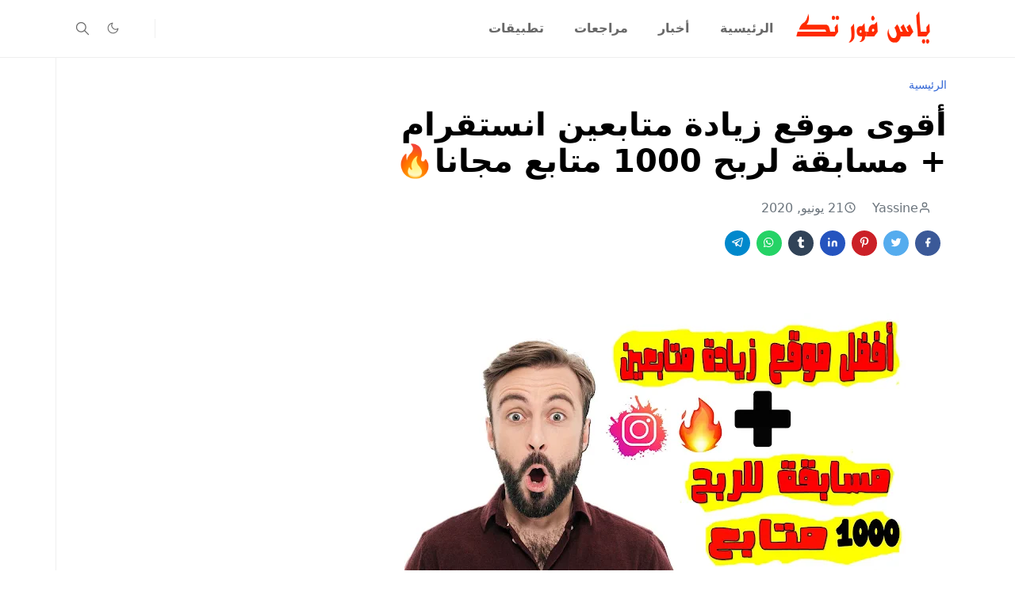

--- FILE ---
content_type: text/html; charset=UTF-8
request_url: https://www.ys4tech.com/2020/06/1000.html
body_size: 22639
content:
<!DOCTYPE html>
<html dir='rtl' lang='ar'>
<head>
<script>/*<![CDATA[*/function rmurl(e,t){var r=new RegExp(/\?m=0|&m=0|\?m=1|&m=1/g);return r.test(e)&&(e=e.replace(r,""),t&&window.history.replaceState({},document.title,e)),e}const currentUrl=rmurl(location.toString(),!0);null!==localStorage&&"dark"==localStorage.getItem("theme")&&(document.querySelector("html").className="dark-mode");/*]]>*/</script>
<meta content='text/html; charset=UTF-8' http-equiv='Content-Type'/>
<meta content='width=device-width,initial-scale=1' name='viewport'/>
<!-- Primary Meta Tags -->
<link href='https://www.ys4tech.com/2020/06/1000.html' rel='canonical'/>
<meta content='https://www.ys4tech.com/2020/06/1000.html' property='og:url'/>
<meta content='ياس فور تك Team' name='author'/>
<meta content='ياس فور تك' name='application-name'/>
<meta content='general' name='rating'/>
<!-- Favicon -->
<link href='https://www.ys4tech.com/favicon.ico' rel='icon' type='image/x-icon'/>
<!-- Theme Color -->
<meta content='#ffffff' name='theme-color'/>
<meta content='#ffffff' name='msapplication-TileColor'/>
<meta content='#ffffff' name='msapplication-navbutton-color'/>
<meta content='#ffffff' name='apple-mobile-web-app-status-bar-style'/>
<meta content='yes' name='apple-mobile-web-app-capable'/>
<!-- Title -->
<title>أقوى موقع زيادة متابعين انستقرام + مسابقة لربح 1000 متابع مجانا🔥 - ياس فور تك</title>
<meta content='أقوى موقع زيادة متابعين انستقرام + مسابقة لربح 1000 متابع مجانا🔥 - ياس فور تك' name='title'/>
<meta content='أقوى موقع زيادة متابعين انستقرام + مسابقة لربح 1000 متابع مجانا🔥 - ياس فور تك' property='og:title'/>
<meta content='أقوى موقع زيادة متابعين انستقرام + مسابقة لربح 1000 متابع مجانا🔥 - ياس فور تك' name='twitter:title'/>
<!-- Image -->
<meta content='https://blogger.googleusercontent.com/img/b/R29vZ2xl/AVvXsEg7IZHj89Tfzpkde9IaLAUoksBl4w4qJvwvx_R13ppRmVaPbmEFIrIz8xYTyrmf1OQXRbBT4JDkjrKNAot2WKyurIHfqVUVoYJeEx4ix6H2BDJfedUB2pCK033OW5LyN6DamsXNtg-62Uw/s640/%25D9%2585%25D9%2588%25D9%2582%25D8%25B9+%25D8%25B2%25D9%258A%25D8%25A7%25D8%25AF%25D8%25A9+%25D9%2585%25D8%25AA%25D8%25A7%25D8%25A8%25D8%25B9%25D9%258A%25D9%2586+%25D8%25A7%25D9%2586%25D8%25B3%25D8%25AA%25D9%2582%25D8%25B1%25D8%25A7%25D9%2585+%252B+%25D9%2585%25D8%25B3%25D8%25A7%25D8%25A8%25D9%2582%25D8%25A9+%25D9%2584%25D9%2584%25D8%25B1%25D8%25A8%25D8%25AD+1000+%25D9%2585%25D8%25AA%25D8%25A7%25D8%25A8%25D8%25B9+%25D9%2585%25D8%25AC%25D8%25A7%25D9%2586%25D8%25A7.jpg' property='og:image'/>
<meta content='https://blogger.googleusercontent.com/img/b/R29vZ2xl/AVvXsEg7IZHj89Tfzpkde9IaLAUoksBl4w4qJvwvx_R13ppRmVaPbmEFIrIz8xYTyrmf1OQXRbBT4JDkjrKNAot2WKyurIHfqVUVoYJeEx4ix6H2BDJfedUB2pCK033OW5LyN6DamsXNtg-62Uw/s640/%25D9%2585%25D9%2588%25D9%2582%25D8%25B9+%25D8%25B2%25D9%258A%25D8%25A7%25D8%25AF%25D8%25A9+%25D9%2585%25D8%25AA%25D8%25A7%25D8%25A8%25D8%25B9%25D9%258A%25D9%2586+%25D8%25A7%25D9%2586%25D8%25B3%25D8%25AA%25D9%2582%25D8%25B1%25D8%25A7%25D9%2585+%252B+%25D9%2585%25D8%25B3%25D8%25A7%25D8%25A8%25D9%2582%25D8%25A9+%25D9%2584%25D9%2584%25D8%25B1%25D8%25A8%25D8%25AD+1000+%25D9%2585%25D8%25AA%25D8%25A7%25D8%25A8%25D8%25B9+%25D9%2585%25D8%25AC%25D8%25A7%25D9%2586%25D8%25A7.jpg' name='twitter:image'/>
<!-- Description -->
<meta content='أحدث مراجعات الهواتف والأخبار التقنية، مواصفات دقيقة لمساعدتك في إختيار الأفضل.' name='description'/>
<meta content='أحدث مراجعات الهواتف والأخبار التقنية، مواصفات دقيقة لمساعدتك في إختيار الأفضل.' property='og:description'/>
<meta content='أحدث مراجعات الهواتف والأخبار التقنية، مواصفات دقيقة لمساعدتك في إختيار الأفضل.' name='twitter:description'/>
<!-- Open Graph / Facebook -->
<meta content='' property='fb:app_id'/>
<meta content='' property='article:author'/>
<meta content='website' property='og:type'/>
<meta content='ar' property='og:locale'/>
<meta content='ياس فور تك' property='og:site_name'/>
<meta content='https://www.ys4tech.com/2020/06/1000.html' property='og:url'/>
<meta content='أقوى موقع زيادة متابعين انستقرام + مسابقة لربح 1000 متابع مجانا🔥' property='og:image:alt'/>
<!-- Twitter -->
<meta content='' name='twitter:site'/>
<meta content='' name='twitter:creator'/>
<meta content='summary_large_image' name='twitter:card'/>
<meta content='https://www.ys4tech.com/2020/06/1000.html' name='twitter:url'/>
<meta content='أقوى موقع زيادة متابعين انستقرام + مسابقة لربح 1000 متابع مجانا🔥' name='twitter:image:alt'/>
<!-- Feed -->
<link rel="alternate" type="application/atom+xml" title="ياس فور تك - Atom" href="https://www.ys4tech.com/feeds/posts/default" />
<link rel="alternate" type="application/rss+xml" title="ياس فور تك - RSS" href="https://www.ys4tech.com/feeds/posts/default?alt=rss" />
<link rel="service.post" type="application/atom+xml" title="ياس فور تك - Atom" href="https://www.blogger.com/feeds/2922012421248419227/posts/default" />

<link rel="alternate" type="application/atom+xml" title="ياس فور تك - Atom" href="https://www.ys4tech.com/feeds/2735345384841618578/comments/default" />
<link href='https://cdn.jsdelivr.net/npm/bootstrap@5.1.3/dist/css/bootstrap.min.css' media='print' onload='if(media!="all")media="all"' rel='stylesheet'/><noscript><link href='https://cdn.jsdelivr.net/npm/bootstrap@5.1.3/dist/css/bootstrap.min.css' rel='stylesheet'/></noscript>
<style id='page-skin-1' type='text/css'><!--
/*
-----------------------------------------------
JetTheme Blogger Template
Name		: JetTheme Core
Version		: 2.9
Designer	: jettheme
URL			: www.jettheme.com
-----------------------------------------------
*/
:root{--bs-font-sans-serif:system-ui,-apple-system,Segoe UI,Helvetica Neue,Arial,Noto Sans,Liberation Sans,sans-serif,Apple Color Emoji,Segoe UI Emoji,Segoe UI Symbol,Noto Color Emoji;--bs-body-bg:#ffffff;--bs-body-color:#686868;--jt-primary:#f67938;--jt-heading-color:#000000;--jt-heading-link:#000000;--jt-heading-hover:#f67938;--jt-link-color:#3367D6;--jt-link-hover:#f46013;--jt-blockquote:#f67938;--jt-btn-primary:#f67938;--jt-btn-primary-hover:#f46013;--jt-btn-light-hover:#000000;--jt-border-light:#efefef;--jt-bg-light:#f3f7f9;--jt-archive-bg:#fff;--jt-nav-color:#686868;--jt-nav-hover:#f67938;--jt-nav-selected:#f67938;--jt-dropdown-bg:#ffffff;--jt-dropdown-color:#686868;--jt-dropdown-hover:#f67938;--jt-dropdown-selected:#f67938;--jt-header-bg:#ffffff;--jt-header-color:#686868;--jt-header-border:#efefef;--jt-footer-bg:#212529;--jt-footer-color:#9fa6ad;--jt-footer-link:#9fa6ad;--jt-footer-border:#323539;--jt-socket-bg:#09080c;--jt-socket-color:#9fa6ad}.dark-mode{--bs-body-bg:hsl(210,11%,15%);--bs-body-color:hsl(210,11%,80%);--jt-heading-color:hsl(210,11%,80%);--jt-heading-link:hsl(210,11%,80%);--jt-btn-light-hover:hsl(210,11%,85%);--jt-border-light:hsl(210,11%,20%);--jt-bg-light:hsl(210,11%,20%);--jt-archive-bg:hsl(210,11%,17%);--jt-nav-color:hsl(210,11%,70%);--jt-dropdown-bg:hsl(210,11%,18%);--jt-dropdown-color:hsl(210,11%,70%);--jt-header-bg:hsl(210,11%,15%);--jt-header-color:hsl(210,11%,80%);--jt-header-border:hsl(210,11%,20%);--jt-footer-bg:hsl(210,11%,15%);--jt-footer-color:hsl(210,11%,80%);--jt-footer-border:hsl(210,11%,20%);--jt-socket-bg:hsl(210,11%,17%);--jt-socket-color:hsl(210,11%,80%)}body{font:normal normal 16px system-ui,-apple-system,Segoe UI,Helvetica Neue,Arial,Noto Sans,Liberation Sans,sans-serif,Apple Color Emoji,Segoe UI Emoji,Segoe UI Symbol,Noto Color Emoji;color:var(--bs-body-color);background-color:var(--bs-body-bg);line-height:1.5;-webkit-font-smoothing:antialiased;-moz-osx-font-smoothing:grayscale;text-rendering:optimizeLegibility}.d-block{display:none}.h1,.h2,.h3,.h4,.h5,.h6,h1,h2,h3,h4,h5,h6{font:normal bold 40px var(--bs-font-sans-serif)}a{transition-property:background-color,border-color,color,fill,stroke;transition-timing-function:cubic-bezier(.4,0,.2,1);transition-duration:.3s;text-decoration:none;color:var(--jt-link-color)}a:hover{color:var(--jt-link-hover)}.fs-7{font-size:.875rem}.fs-8{font-size:.75rem}.fs-9{font-size:.7rem}.btn{box-shadow:none!important}.btn-sm{min-width:32px;min-height:32px}img,svg,iframe{max-width:100%}img{height:auto;object-fit:cover}label{cursor:pointer}.visually-hidden{position:unset!important}.form-control:focus{box-shadow:none;border-color:var(--jt-primary)}.form-control::placeholder{opacity:.5}.dropdown-toggle::after{border-width:.25em .25em 0}.dropdown-menu{margin:0;padding:0}.px-3{padding-right:1rem;padding-left:1rem}.ratio:before{content:none}.ratio-1x1{padding-bottom:100%}.ratio-4x3{padding-bottom:75%}.ratio-16x9{padding-bottom:56.25%}.ratio-21x9{padding-bottom:43%}.object-cover{object-fit:cover}.jt-text-primary,.hover-text-primary:hover,input:checked~.check-text-primary{color:var(--jt-primary)!important}.jt-btn-primary,.jt-btn-outline-primary:hover{color:#fff;background-color:var(--jt-btn-primary);border-color:var(--jt-btn-primary)}.jt-btn-light{color:var(--bs-body-color);background-color:var(--jt-bg-light);border-color:var(--jt-bg-light)}.jt-btn-light:hover{color:var(--jt-btn-light-hover)}.jt-btn-primary:hover,.hover-btn-primary:hover,input:checked+.jt-btn-outline-primary{color:#fff!important;background-color:var(--jt-btn-primary-hover)!important;border-color:var(--jt-btn-primary-hover)!important}.jt-btn-outline-primary{color:var(--jt-btn-primary);border-color:var(--jt-btn-primary)}.jt-bg-primary{background-color:var(--jt-primary)}.jt-bg-light{background-color:var(--jt-bg-light)}.bg-archive{background-color:var(--jt-archive-bg)}.jt-border-light{border-color:var(--jt-border-light)!important}input:checked~.d-block-check{display:block!important}input:checked~.d-none-check{display:none!important}.dropdown-menu,.accordion-item,.accordion-header{background-color:var(--bs-body-bg);color:var(--bs-body-color);border-color:var(--jt-border-light)}.lazyload{transition-property:opacity;transition-timing-function:cubic-bezier(.4,0,.2,1);transition-duration:.3s;opacity:0}.lazyload.loaded{opacity:1}pre{background-color:var(--jt-bg-light);margin-bottom:1rem;padding:1rem;font-size:.75rem}blockquote{border-left:5px solid var(--jt-blockquote);color:inherit;font-size:1.125rem;margin-bottom:1.5rem;margin-top:1.5rem;padding-left:1rem}.header-animate.header-hidden{transform:translateY(-100%);box-shadow:none!important}#header{background-color:var(--jt-header-bg);color:var(--jt-header-color);transition-property:transform;transition-timing-function:cubic-bezier(.4,0,.2,1);transition-duration:.3s;min-height:50px;border-bottom:1px solid var(--jt-header-border)}.header-social{border-right:1px solid var(--jt-header-border)}.jt-icon{display:inline-block;height:1em;vertical-align:-.15em;width:1em;fill:none;stroke:currentColor;stroke-linecap:round;stroke-linejoin:round;stroke-width:2}.jt-icon-center{font-family:sans-serif}.icon-dark,.dark-mode .icon-light{display:none}.dark-mode .icon-dark{display:block}#dark-toggler,#search-toggler,#navbar-toggler{line-height:1}#dark-toggler{font-size:17px}#footer{background-color:var(--jt-footer-bg);color:var(--jt-footer-color);border-top:1px solid var(--jt-footer-border)}#socket{background-color:var(--jt-socket-bg);color:var(--jt-socket-color)}#navbar{z-index:9999}#navbar .menu-item{position:relative}#navbar .nav-link{min-height:40px}#navbar .dropdown-toggle{cursor:pointer;align-items:center;display:flex}#navbar.d-block,#navbar .dropdown-menu,#navbar .nav-link,#navbar .dropdown-toggle{-webkit-transition:.3s;-ms-transition:.3s;-o-transition:.3s;transition:.3s}#navbar .navbar-nav>.menu-item>.nav-link{font:normal bold 16px var(--bs-font-sans-serif);line-height:1.5;color:var(--jt-nav-color)}#navbar .navbar-nav>.menu-item:hover>.nav-link,#navbar .navbar-nav>.menu-item:hover>.dropdown-toggle{color:var(--jt-nav-hover)}#navbar .navbar-nav>.menu-item>.nav-link.active,#navbar .navbar-nav>.menu-item>.active~.dropdown-toggle{color:var(--jt-nav-selected)}.logo-wrap{width:200px}#search-header .dropdown-menu{background-color:var(--jt-dropdown-bg);color:var(--jt-dropdown-color);border-color:var(--jt-header-border);min-width:300px;right:0;top:100%}.blog-admin{display:none}#pagination li+li{margin-left:5px}.no-items{display:none}.feature-image,.separator,.tr-caption-container{margin-bottom:1rem}.tr-caption-container{width:100%}.separator a,.tr-caption-container a{margin:0!important;padding:0!important}.tr-caption{font-size:12px;font-style:italic}.widget:last-child{margin-bottom:0!important}#post-body .widget{margin-top:1.5rem}.item-title{color:var(--jt-heading-link)}.item-title:hover{color:var(--jt-heading-hover)}#comment-editor{width:100%}#primary .widget-title{font-weight:300;text-transform:uppercase}#footer .widget-title{text-transform:uppercase}#footer .widget-title,#sidebar .widget-title{font-size:13px!important}#footer .widget-title:after{content:"";display:block;width:50px;border-bottom:2px solid var(--jt-primary);margin-top:10px}#primary .widget-title>span{background-color:var(--bs-body-bg);padding-right:5px;position:relative}#main .widget-title:before,#sidebar .widget-title:before{background-color:var(--jt-bg-light);content:"";height:1px;display:block;position:absolute;top:50%;transform:translateY(-50%);width:100%}#main .widget-title:before{border-right:30px solid var(--jt-primary);height:5px}.send-success:not(.loading) .contact-form-msg,.send-error:not(.loading) .contact-form-msg{display:block!important}.send-success .contact-form-msg{border-color:rgba(25,135,84,.3)!important}.send-error .contact-form-msg{border-color:rgba(255,193,7,.3)!important}.send-success .contact-form-msg:before{content:attr(data-success)}.send-error .contact-form-msg:before{content:attr(data-error)}hr.example-ads:before{content:"Advertisement here"}hr.example-ads{background-color:var(--jt-bg-light);border-radius:.25rem;font-size:.875rem;height:auto;margin:0;opacity:1;padding:1.5rem 0;text-align:center}body>.google-auto-placed{margin:0 auto 1.5rem;max-width:1108px}.google-auto-placed>ins{margin:0!important}.h1,h1{font-size:calc(1.375rem + 1.5vw)}.h2,h2{font-size:calc(1.325rem + .9vw)}.h3,h3{font-size:calc(1.3rem + .6vw)}.h4,h4{font-size:calc(1.275rem + .3vw)}.h5,h5{font-size:18px}.h6,h6{font-size:16px}.entry-title{color:var(--jt-heading-color)}.entry-text h1,.entry-text h2,.entry-text h3,.entry-text h4,.entry-text h5,.entry-text h6{color:var(--jt-heading-color);padding-top:1em;margin-bottom:1rem}.entry-text li{margin-bottom:.5rem}@media (min-width:576px){.ratio-sm-4x3{padding-bottom:75%}.ratio-sm-16x9{padding-bottom:56.25%}.border-sm-end{border-right-width:1px!important;border-right-style:solid}#post-pager .next-page{border-left:1px solid}}@media (min-width:768px){.position-md-relative{position:relative}.border-md-end{border-right-width:1px!important;border-right-style:solid}}@media (min-width:992px){.d-lg-flex{display:flex}.col-lg-4{flex:0 0 auto;width:33.33333333%}.col-lg-8{flex:0 0 auto;width:66.66666667%}.border-lg-end{border-right-width:1px!important;border-right-style:solid}#navbar .navbar-nav>.menu-item{display:flex}#navbar .dropdown-menu{background-color:var(--jt-dropdown-bg);border-color:var(--jt-header-border);margin-top:-10px;display:block;opacity:0;visibility:hidden;pointer-events:none;box-shadow:5px 10px 10px -5px rgba(0,0,0,.14);top:100%;min-width:150px}#navbar .dropdown-menu .nav-link{padding-right:20px;font-size:15px;color:var(--jt-dropdown-color)}#navbar .dropdown-menu .dropdown-toggle{position:absolute;right:10px;top:20px}#navbar .dropdown-menu .dropdown-menu{left:100%;top:-1px}#navbar .dropdown-menu .menu-item:hover>.nav-link,#navbar .dropdown-menu .menu-item:hover>.dropdown-toggle{color:var(--jt-dropdown-hover)}#navbar .dropdown-menu .menu-item>.nav-link.active,#navbar .dropdown-menu .menu-item>.active~.dropdown-toggle{color:var(--jt-dropdown-selected)}#navbar .menu-item:hover>.dropdown-menu{opacity:1;visibility:visible;pointer-events:unset;margin:0}#navbar .navbar-nav>.menu-item>.nav-link{padding:1.5rem 1.2rem;white-space:nowrap}#navbar .navbar-nav>.menu-item>.dropdown-toggle{bottom:0;pointer-events:none;position:absolute;right:5px;top:3px}#sidebar{border-left:1px solid var(--jt-border-light)}#footer-widget .widget{margin-bottom:0!important}}@media (min-width:1200px){.container{max-width:1140px}.h1,h1{font-size:40px}.h2,h2{font-size:26px}.h3,h3{font-size:22px}.h4,h4{font-size:20px}}@media (min-width:1400px){.container{max-width:1320px}}@media (max-width:991.98px){input:checked~.dropdown-menu{display:block}input:checked+.dropdown-toggle{color:var(--jt-dropdown-selected)}.logo-wrap{width:150px}#search-header .dropdown-menu{width:100%}#navbar{background-color:var(--jt-header-bg);padding-top:70px;padding-bottom:30px;position:fixed;left:0;right:0;top:0;bottom:0;width:auto}#navbar.d-block{opacity:0;transform:translateX(-20%)}#navbar.show{transform:translateX(0);opacity:1}#navbar .navbar-nav{max-height:100%;overflow-y:auto}#navbar-toggle:checked~#header-main #navbar{display:block}#navbar .nav-link{border-bottom:1px solid var(--jt-header-border);font-size:16px!important;color:var(--jt-dropdown-color)}#navbar .menu-item:hover>.nav-link{color:var(--jt-dropdown-hover)}#navbar .active>.nav-link{color:var(--jt-dropdown-selected)}#navbar .dropdown-toggle{border-left:1px solid var(--jt-header-border);height:2.5rem;padding:0 1rem;position:absolute;right:0;top:0}#navbar .dropdown-menu{background-color:var(--jt-dropdown-bg);border:none;padding-left:10px}#sidebar{border-top:1px solid var(--jt-border-light)}}@media (max-width:575.98px){.feature-posts .item-thumbnail{margin-bottom:-150px}.feature-posts .item-thumbnail a{border-radius:0!important;box-shadow:none!important;padding-bottom:75%}.feature-posts .item-content{background-color:var(--bs-body-bg);border:5px solid;border-radius:.25rem}#post-pager .prev-page+.next-page{border-top:1px solid}.full-width,.px-3 .google-auto-placed{margin-left:-1rem;margin-right:-1rem;width:auto!important}#footer-widget .widget{padding-left:3rem;padding-right:3rem}}
/*Your custom CSS is here*/

--></style>
<!-- Your Style and Script before </head> is here -->
</head><body class="d-block is-single"><textarea disabled readonly id="element-h" style="display:none"><style>/*<link href='https://www.blogger.com/dyn-css/authorization.css?targetBlogID=2922012421248419227&amp;zx=c0713cf6-e91c-4b45-b9e6-b68a5eb8eb7b' media='none' onload='if(media!=&#39;all&#39;)media=&#39;all&#39;' rel='stylesheet'/><noscript><link href='https://www.blogger.com/dyn-css/authorization.css?targetBlogID=2922012421248419227&amp;zx=c0713cf6-e91c-4b45-b9e6-b68a5eb8eb7b' rel='stylesheet'/></noscript>
<meta name='google-adsense-platform-account' content='ca-host-pub-1556223355139109'/>
<meta name='google-adsense-platform-domain' content='blogspot.com'/>

<!-- data-ad-client=ca-pub-4486287659888195 -->

<link rel="stylesheet" href="https://fonts.googleapis.com/css2?display=swap&family=Anton&family=Tajawal&family=Bebas+Neue&family=Fjalla+One&family=Abril+Fatface&family=Secular+One&family=Alfa+Slab+One&family=Permanent+Marker"></head><body>*/</style></textarea>
<header class='header-animate sticky-top navbar py-0 navbar-expand-lg' content='itemid' id='header' itemid='#header' itemscope='itemscope' itemtype='https://schema.org/WPHeader'>
<input class='d-none' id='navbar-toggle' type='checkbox'/>
<div class='container position-relative px-3 flex-nowrap section' id='header-main'><div class='widget HTML logo-wrap position-relative' data-version='2' id='HTML10'>
<a class='d-block navbar-brand' href='https://www.ys4tech.com/'>
<img alt='ياس فور تك' height='55' loading='lazy' src='https://blogger.googleusercontent.com/img/b/R29vZ2xl/AVvXsEgYD9G_OE9ffW4l9zWiM-tiNOBSYEsImqXt1k7mvZQuVkMUiXIV1sdeekyFkcZ99rQCn-i7EO7-o79uAgPA9esrsE7xhSKG9hW4HdHX7SVrdbrLNb5rJ1JhKbJOzF16RkUdBuXqJq_5QzbpRfMt7cNwclwEJU_wqXSjBh77tFdnyhFlSja5wGx_pJ3SGSE/s16000/5.png' width='175'/>
</a>
</div><div class='widget LinkList d-flex align-self-stretch align-items-center order-lg-1 ms-auto' data-version='2' id='LinkList10'>
<div class='header-social d-flex pe-1'><a aria-label='follow' class='px-2 text-reset jt-icon-center i-follow' href='#' rel='noopener' target='_blank'><svg aria-hidden='true' class='jt-icon'><use xlink:href='#i-follow'></use></svg></a></div>
<div class='d-flex align-self-stretch align-items-center ps-1' id='dark-header'>
<label aria-label='Toggle Dark Mode' class='p-2 jt-icon-center' id='dark-toggler'><svg aria-hidden='true' class='jt-icon'><use class='icon-light' xlink:href='#i-moon'></use><use class='icon-dark' xlink:href='#i-sun'></use></svg></label>
</div>
<div class='d-flex align-self-stretch align-items-center position-md-relative' id='search-header'>
<input class='d-none' id='search-toggle' type='checkbox'/>
<label aria-label='Toggle search' class='p-2 check-text-primary hover-text-primary jt-icon-center' for='search-toggle' id='search-toggler'><svg aria-hidden='true' class='fs-5 jt-icon'><use xlink:href='#i-search'></use></svg></label>
<div class='dropdown-menu p-1 shadow-sm d-block-check'>
<form action='https://www.ys4tech.com/search' class='input-group' method='GET' target='_top'>
<input class='form-control fs-7 border-0 rounded-0 bg-transparent text-reset' id='search-input' name='q' placeholder='Enter your search' required='required' type='text' value=''/>
<input name='max-results' type='hidden' value='10'/>
<button class='btn btn-sm fw-bold py-2 px-4 rounded-pill border-0 jt-btn-primary m-0' type='submit'>Search</button>
</form>
</div>
</div>
<div class='d-flex align-self-stretch align-items-center d-lg-none'>
<label aria-label='Toggle navigation' class='p-1 jt-icon-center hover-text-primary' for='navbar-toggle' id='navbar-toggler'><svg aria-hidden='true' class='fs-3 jt-icon'><use xlink:href='#i-menu'></use></svg></label>
</div>
</div><div class='widget LinkList collapse navbar-collapse' data-version='2' id='navbar'>
<label class='d-flex position-absolute fs-1 d-lg-none mt-4 me-4 top-0 end-0' for='navbar-toggle'><svg aria-hidden='true' class='jt-icon'><use xlink:href='#i-close'></use></svg></label>
<ul class='navbar-nav px-4 p-lg-0 container' itemscope='itemscope' itemtype='http://schema.org/SiteNavigationElement' role='menu'>
<li class="menu-item"><a class='nav-link' href='https://www.ys4tech.com/' itemprop='url' role='menuitem'>
<span itemprop='name'>الرئيسية</span></a>
</li><li class="menu-item"><a class='nav-link' href='/search/label/News?max-results=10' itemprop='url' role='menuitem'>
<span itemprop='name'>أخبار</span></a>
</li><li class="menu-item"><a class='nav-link' href='/search/label/Reviews?max-results=10' itemprop='url' role='menuitem'>
<span itemprop='name'>مراجعات</span></a>
</li><li class="menu-item"><a class='nav-link' href='/search/label/Apps?max-results=10' itemprop='url' role='menuitem'>
<span itemprop='name'>تطبيقات</span></a></li></ul>
</div></div>
</header>
<!--Main Content-->
<div id='primary'>
<div class='container px-0'>
<div class='d-lg-flex' id='main-content'>
<div class='col-lg-8 px-3' id='main'>
<div class='pt-4 no-items section' id='before-post'>
</div>
<div class='pt-4 pb-5 section' id='blog-post'><div class='widget Blog' data-version='2' id='Blog1'>
<div itemscope='itemscope' itemtype='https://schema.org/BreadcrumbList' style='--bs-breadcrumb-divider: url("data:image/svg+xml,%3Csvg xmlns=&#39;http://www.w3.org/2000/svg&#39; height=&#39;8&#39; width=&#39;8&#39; fill=&#39;none&#39; viewbox=&#39;0 0 24 24&#39; stroke=&#39;%23686868&#39;%3E%3Cpath stroke-linecap=&#39;round&#39; stroke-linejoin=&#39;round&#39; stroke-width=&#39;1&#39; d=&#39;M 0.5,0.5 4,4 0.5,7.5&#39;/%3E%3C/svg%3E");'>
<ol class='breadcrumb d-block text-nowrap fs-7 overflow-hidden text-truncate'>
<li class='breadcrumb-item d-inline-block' itemprop='itemListElement' itemscope='itemscope' itemtype='https://schema.org/ListItem'>
<a href='https://www.ys4tech.com/' itemprop='item' rel='tag' title='Home'><span itemprop='name'>الرئيسية</span></a>
<meta content='1' itemprop='position'/>
</li>
</ol>
</div>
<article class='mb-5' id='single-content'>
<script type='application/ld+json'>
{
  "@context": "http://schema.org/",
  "@type": "NewsArticle",
  "mainEntityOfPage": {
    "@type": "WebPage",
    "@id": "https://www.ys4tech.com/2020/06/1000.html"
  },
  "author": {
    "@type": "Person",
    "name": "Yassine ",
    "url": "https://www.blogger.com/profile/00279308707472438415"
  },
  "publisher": {
    "@type": "Organization",
    "name": "ياس فور تك"
  },
  "headline": "أقوى موقع زيادة متابعين انستقرام + مسابقة لربح 1000 متابع مجانا🔥",
  "description": "أحدث مراجعات الهواتف والأخبار التقنية&#1548; مواصفات دقيقة لمساعدتك في إختيار الأفضل.",
  "image": "https://blogger.googleusercontent.com/img/b/R29vZ2xl/AVvXsEg7IZHj89Tfzpkde9IaLAUoksBl4w4qJvwvx_R13ppRmVaPbmEFIrIz8xYTyrmf1OQXRbBT4JDkjrKNAot2WKyurIHfqVUVoYJeEx4ix6H2BDJfedUB2pCK033OW5LyN6DamsXNtg-62Uw/s640/%25D9%2585%25D9%2588%25D9%2582%25D8%25B9+%25D8%25B2%25D9%258A%25D8%25A7%25D8%25AF%25D8%25A9+%25D9%2585%25D8%25AA%25D8%25A7%25D8%25A8%25D8%25B9%25D9%258A%25D9%2586+%25D8%25A7%25D9%2586%25D8%25B3%25D8%25AA%25D9%2582%25D8%25B1%25D8%25A7%25D9%2585+%252B+%25D9%2585%25D8%25B3%25D8%25A7%25D8%25A8%25D9%2582%25D8%25A9+%25D9%2584%25D9%2584%25D8%25B1%25D8%25A8%25D8%25AD+1000+%25D9%2585%25D8%25AA%25D8%25A7%25D8%25A8%25D8%25B9+%25D9%2585%25D8%25AC%25D8%25A7%25D9%2586%25D8%25A7.jpg",
  "datePublished": "2020-06-21T13:38:00+01:00",
  "dateModified": "2025-07-23T12:55:48+01:00"
}
</script>
<header class='entry-header mb-3'>
<h1 class='entry-title mb-4'>أقوى موقع زيادة متابعين انستقرام + مسابقة لربح 1000 متابع مجانا🔥</h1>
<div class='entry-meta mb-3 text-secondary d-flex flex-wrap fw-light'>
<div class='me-3'><svg aria-hidden='true' class='me-1 jt-icon'><use xlink:href='#i-user'></use></svg>Yassine </div>
<div class='me-3'><svg aria-hidden='true' class='me-1 jt-icon'><use xlink:href='#i-clock'></use></svg><span class='date-format' data-date='2020-06-21T13:38:00+01:00'>21 يونيو, 2020</span></div>
</div>
</header>
<div class='social-share mb-3'>
<div class='d-flex fs-5'>
<a class='me-2 mb-2 btn btn-sm jt-icon-center text-white rounded-pill' href='https://www.facebook.com/sharer.php?u=https://www.ys4tech.com/2020/06/1000.html' rel='nofollow noopener noreferrer' style='background-color:#3b5998' target='_blank' title='Facebook Share'><svg aria-hidden='true' class='jt-icon'><use xlink:href='#i-facebook'></use></svg></a>
<a class='me-2 mb-2 btn btn-sm jt-icon-center text-white rounded-pill' href='https://twitter.com/intent/tweet?url=https://www.ys4tech.com/2020/06/1000.html' rel='nofollow noopener noreferrer' style='background-color:#55acee' target='_blank' title='Tweet This'><svg aria-hidden='true' class='jt-icon'><use xlink:href='#i-twitter'></use></svg></a>
<a class='me-2 mb-2 btn btn-sm jt-icon-center text-white rounded-pill' href='https://pinterest.com/pin/create/button/?url=https://www.ys4tech.com/2020/06/1000.html&media=https://blogger.googleusercontent.com/img/b/R29vZ2xl/AVvXsEg7IZHj89Tfzpkde9IaLAUoksBl4w4qJvwvx_R13ppRmVaPbmEFIrIz8xYTyrmf1OQXRbBT4JDkjrKNAot2WKyurIHfqVUVoYJeEx4ix6H2BDJfedUB2pCK033OW5LyN6DamsXNtg-62Uw/s640/%25D9%2585%25D9%2588%25D9%2582%25D8%25B9+%25D8%25B2%25D9%258A%25D8%25A7%25D8%25AF%25D8%25A9+%25D9%2585%25D8%25AA%25D8%25A7%25D8%25A8%25D8%25B9%25D9%258A%25D9%2586+%25D8%25A7%25D9%2586%25D8%25B3%25D8%25AA%25D9%2582%25D8%25B1%25D8%25A7%25D9%2585+%252B+%25D9%2585%25D8%25B3%25D8%25A7%25D8%25A8%25D9%2582%25D8%25A9+%25D9%2584%25D9%2584%25D8%25B1%25D8%25A8%25D8%25AD+1000+%25D9%2585%25D8%25AA%25D8%25A7%25D8%25A8%25D8%25B9+%25D9%2585%25D8%25AC%25D8%25A7%25D9%2586%25D8%25A7.jpg' rel='nofollow noopener noreferrer' style='background-color:#cb2027' target='_blank' title='Pin It'><svg aria-hidden='true' class='jt-icon'><use xlink:href='#i-pinterest'></use></svg></a>
<a class='me-2 mb-2 btn btn-sm jt-icon-center text-white rounded-pill' href='https://www.linkedin.com/sharing/share-offsite/?url=https://www.ys4tech.com/2020/06/1000.html' rel='nofollow noopener noreferrer' style='background-color:#2554bf' target='_blank' title='Linkedin Share'><svg aria-hidden='true' class='jt-icon'><use xlink:href='#i-linkedin'></use></svg></a>
<a class='me-2 mb-2 btn btn-sm jt-icon-center text-white rounded-pill' href='https://www.tumblr.com/share/link?url=https://www.ys4tech.com/2020/06/1000.html' rel='nofollow noopener noreferrer' style='background-color:#314358' target='_blank' title='Tumblr Share'><svg aria-hidden='true' class='jt-icon'><use xlink:href='#i-tumblr'></use></svg></a>
<a class='me-2 mb-2 btn btn-sm jt-icon-center text-white rounded-pill' href='https://wa.me/?text=https://www.ys4tech.com/2020/06/1000.html' rel='nofollow noopener noreferrer' style='background-color:#25d366' target='_blank' title='Share to whatsapp'><svg aria-hidden='true' class='jt-icon'><use xlink:href='#i-whatsapp'></use></svg></a>
<a class='me-2 mb-2 btn btn-sm jt-icon-center text-white rounded-pill' href='https://t.me/share/url?url=https://www.ys4tech.com/2020/06/1000.html' rel='nofollow noopener noreferrer' style='background-color:#0088cc' target='_blank' title='Share to telegram'><svg aria-hidden='true' class='jt-icon'><use xlink:href='#i-telegram'></use></svg></a>
</div>
</div>
<div class='entry-text text-break mb-5' id='post-body'>
<div dir="rtl" style="text-align: right;" trbidi="on">
<br />
<br />
<table align="center" cellpadding="0" cellspacing="0" class="tr-caption-container" style="margin-left: auto; margin-right: auto; text-align: center;"><tbody>
<tr><td style="text-align: center;"><a href="https://blogger.googleusercontent.com/img/b/R29vZ2xl/AVvXsEg7IZHj89Tfzpkde9IaLAUoksBl4w4qJvwvx_R13ppRmVaPbmEFIrIz8xYTyrmf1OQXRbBT4JDkjrKNAot2WKyurIHfqVUVoYJeEx4ix6H2BDJfedUB2pCK033OW5LyN6DamsXNtg-62Uw/s1600/%25D9%2585%25D9%2588%25D9%2582%25D8%25B9+%25D8%25B2%25D9%258A%25D8%25A7%25D8%25AF%25D8%25A9+%25D9%2585%25D8%25AA%25D8%25A7%25D8%25A8%25D8%25B9%25D9%258A%25D9%2586+%25D8%25A7%25D9%2586%25D8%25B3%25D8%25AA%25D9%2582%25D8%25B1%25D8%25A7%25D9%2585+%252B+%25D9%2585%25D8%25B3%25D8%25A7%25D8%25A8%25D9%2582%25D8%25A9+%25D9%2584%25D9%2584%25D8%25B1%25D8%25A8%25D8%25AD+1000+%25D9%2585%25D8%25AA%25D8%25A7%25D8%25A8%25D8%25B9+%25D9%2585%25D8%25AC%25D8%25A7%25D9%2586%25D8%25A7.jpg" imageanchor="1" style="margin-left: auto; margin-right: auto;"><img alt="أقوى موقع زيادة متابعين انستقرام + مسابقة للربح 1000 متابع مجانا" border="0" data-original-height="900" data-original-width="1600" height="360" loading="lazy" src="https://blogger.googleusercontent.com/img/b/R29vZ2xl/AVvXsEg7IZHj89Tfzpkde9IaLAUoksBl4w4qJvwvx_R13ppRmVaPbmEFIrIz8xYTyrmf1OQXRbBT4JDkjrKNAot2WKyurIHfqVUVoYJeEx4ix6H2BDJfedUB2pCK033OW5LyN6DamsXNtg-62Uw/s640-rw/%25D9%2585%25D9%2588%25D9%2582%25D8%25B9+%25D8%25B2%25D9%258A%25D8%25A7%25D8%25AF%25D8%25A9+%25D9%2585%25D8%25AA%25D8%25A7%25D8%25A8%25D8%25B9%25D9%258A%25D9%2586+%25D8%25A7%25D9%2586%25D8%25B3%25D8%25AA%25D9%2582%25D8%25B1%25D8%25A7%25D9%2585+%252B+%25D9%2585%25D8%25B3%25D8%25A7%25D8%25A8%25D9%2582%25D8%25A9+%25D9%2584%25D9%2584%25D8%25B1%25D8%25A8%25D8%25AD+1000+%25D9%2585%25D8%25AA%25D8%25A7%25D8%25A8%25D8%25B9+%25D9%2585%25D8%25AC%25D8%25A7%25D9%2586%25D8%25A7.jpg" title="أقوى موقع زيادة متابعين انستقرام + مسابقة للربح 1000 متابع مجانا" width="640" /></a></td></tr>
<tr><td class="tr-caption" style="text-align: center;"><span style="color: white;">أقوى موقع زيادة متابعين انستقرام + مسابقة للربح 1000 متابع مجانا</span></td></tr>
</tbody></table>
<h2 style="text-align: center;">
<span style="color: blue;">أقوى موقع زيادة متابعين انستقرام + مسابقة لربح 1000 متابع مجانا</span></h2>
<div>
<br /></div>
<div>
<b>سلام الله عليكم&#1548; كما يعلم الجميع أن instagram قد وصلت الى مستوى كبير من التقدم والانتشار الواسع وهذا ما قد أكده التحميلات الهائلة على متجر google play&nbsp; اضافة الى التفاعل االهائل للمستخادمين لهذه المنصة.</b></div>
<div>
<b><br /></b></div>
<div>
<b>لقد أظهرت الاحصائيات الأخيرة instagram أن أكثر من 150 مليون شخص يتفاعلون يوميا على منصة instagram&#1548; ويرجع سبب هذا النجاح الكبير الذي عرفته منصة instagram هو شراء جميع أسهمها والاستحواذ عليها من طرف شركة facebook.</b></div>
<div>
<b>بعد أن اشترت شركة facebook منصة instagram عملت على تطوير واضافة تحديثات مهمة علىinstagram&#1548; من أهم هذه التحديثات( الحالة story-البث المباشر&#1548;).</b></div>
<div>
<b><br /></b></div>
<div>
<b>كما عرفت منصةinstagram ارتفاع كبير للمشاهير اللذين يستخدمون المنصة بشكل مرتفع في السنوات الخمس الأخيرة&#1548;في مقالة اليوم سوف نتعرف على موقع يقدم لك&nbsp; متابعين على حسابك على instagram مجانا&#1548; اضافة الى ذلك سوف نقدم لكم بعض النصائح والطرق الأخرى التي سوف تساعدك في زيادة متابعين انستقرام مجانا بدون برامج.</b></div>
<div>
<b><script async="" src="https://pagead2.googlesyndication.com/pagead/js/adsbygoogle.js"></script>
<!-- sori new -->
<ins class="adsbygoogle" data-ad-client="ca-pub-4486287659888195" data-ad-format="auto" data-ad-slot="1483719559" data-full-width-responsive="true" style="display: block;"></ins>
<script>
     (adsbygoogle = window.adsbygoogle || []).push({});
</script></b></div>
<h3 style="text-align: right;">
<b><span style="color: red;">الشيء الأول :</span> <span style="color: magenta;">الاستمرارية في النشر</span></b></h3>
<div>
<b>يعتبر نشر الصور والفيديوهات والبوستات باستمرار ويشكل يومي الشيء الذي يجعل instagram مع مرور الوقت يضع الصور والفيديوهات الخاصة بك ضمن المقتراحات على الصفحة الأولى instagram.</b></div>
<h3 style="text-align: right;">
<b><span style="color: red;">الشيء الثاني :</span> <span style="color: magenta;">استهداف ومتابعة النتش الذي يوجد على حسابك</span></b></h3>
<div>
<b>يجب عليك متابعة الحسابات التي لها نفس التخصص الذي تعمل على حسابك instagram &#1548; يجب متابعة الحسابات الكبيرة الشيء الذي سوف يجعل instagram يقترح حسابك على الاشحاص اللذين يتابعون هذه الصفحات.</b></div>
<h3 style="text-align: right;">
<b><span style="color: red;">الشيء الثالث :</span> <span style="color: magenta;">نشر الستوريات بشكل يومي</span></b></h3>
<div>
<b>لقد أظهرت بعض الاحصائيات على instagram أن مابين 5 الى 10 أشخاص اذا شاهدو أي ستوري يتفاعلون معه&#1548; الشيء الذي يجعل حسابك يكون عليه تفاعل وبالتالي يكون ضمن الاقتراحات.</b></div>
<h3 style="text-align: right;">
<b><span style="color: red;">الشيء الرابع :</span><span style="color: magenta;"> اختار بعناية&nbsp; صورة البروفيل&nbsp;</span></b></h3>
<div>
<b>ان أول شيء يفلت الانتباه عند الدخول الى أي حساب صورة البروفيل&#1548; يجب عليك الاهتمام بصورة البروفيل من خلال تصميمها بشكل جيد&#1548; لأنه اذا كانت الصورة جيد فانها تثير الانتباه وتساعدك في جلب متابعين على حسابك.</b></div>
<h3 style="text-align: right;">
<b><span style="color: red;">الشيء الخامس :</span> <span style="color: magenta;">التفاعل&nbsp;</span></b></h3>
<div>
<b>يعتبر التفاعل مع الأشخاص اللذين يتابعون حسابك شيء مهم للغاية حيث يساعدك في جلب المئات من المتابعين بشكل سريع&#1548; اضافة الى ذلك&nbsp; تعزز الثقة بينك والمتابعين لحسابك&#1548;<a href="https://www.ys4tech.com/2020/06/blog-post.html" rel="nofollow" target="_blank">أفضل الطرق لزيادة متابعين انستقرام عرب وأجانب حقيقين بدون برامج</a></b></div>
<div>
<br /></div>
<br />
<div class="separator" style="clear: both; text-align: center;">
<iframe allowfullscreen="" class="YOUTUBE-iframe-video" data-thumbnail-src="https://i.ytimg.com/vi/zRubf4gQqcw/0.jpg" frameborder="0" height="300" src="https://www.youtube.com/embed/zRubf4gQqcw?feature=player_embedded" width="600"></iframe></div>
<br />
<script async="" src="https://pagead2.googlesyndication.com/pagead/js/adsbygoogle.js"></script>
<!-- وسط نص 1 -->
<br />
<ins class="adsbygoogle" data-ad-client="ca-pub-4486287659888195" data-ad-format="auto" data-ad-slot="2316709096" data-full-width-responsive="true" style="display: block;"></ins><script>
     (adsbygoogle = window.adsbygoogle || []).push({});
</script><br />
<br />
<h4 style="text-align: center;">
<b><span style="background-color: yellow; color: red;"><a href="https://bit.ly/37NQtVu" rel="nofollow" target="_blank">رابط الموقع من هنا</a></span></b></h4>
<script async="" src="https://pagead2.googlesyndication.com/pagead/js/adsbygoogle.js"></script>
<!-- الهيدر -->
<br />
<ins class="adsbygoogle" data-ad-client="ca-pub-4486287659888195" data-ad-format="auto" data-ad-slot="6798686065" data-full-width-responsive="true" style="display: block;"></ins><script>
     (adsbygoogle = window.adsbygoogle || []).push({});
</script><br />
<div id="gtx-trans" style="left: 256px; position: absolute; top: 426.906px;">
<div class="gtx-trans-icon">
</div>
</div>
</div>
<script type='application/ld+json'>
{ "@context": "http://schema.org", 
 "@type": "BlogPosting",
 "headline": "أقوى موقع زيادة متابعين انستقرام + مسابقة لربح 1000 متابع مجانا🔥",
 "image": {
     "@type" : "imageObject",
     "url" : "https://blogger.googleusercontent.com/img/b/R29vZ2xl/AVvXsEg7IZHj89Tfzpkde9IaLAUoksBl4w4qJvwvx_R13ppRmVaPbmEFIrIz8xYTyrmf1OQXRbBT4JDkjrKNAot2WKyurIHfqVUVoYJeEx4ix6H2BDJfedUB2pCK033OW5LyN6DamsXNtg-62Uw/s640/%25D9%2585%25D9%2588%25D9%2582%25D8%25B9+%25D8%25B2%25D9%258A%25D8%25A7%25D8%25AF%25D8%25A9+%25D9%2585%25D8%25AA%25D8%25A7%25D8%25A8%25D8%25B9%25D9%258A%25D9%2586+%25D8%25A7%25D9%2586%25D8%25B3%25D8%25AA%25D9%2582%25D8%25B1%25D8%25A7%25D9%2585+%252B+%25D9%2585%25D8%25B3%25D8%25A7%25D8%25A8%25D9%2582%25D8%25A9+%25D9%2584%25D9%2584%25D8%25B1%25D8%25A8%25D8%25AD+1000+%25D9%2585%25D8%25AA%25D8%25A7%25D8%25A8%25D8%25B9+%25D9%2585%25D8%25AC%25D8%25A7%25D9%2586%25D8%25A7.jpg",
     "height": "900",
     "width": "1600"
 },
   "keywords": "",   
 "publisher": {
     "@type" : "organization",
    "name" : "ياس فور تك",
    "logo": {
        "@type" : "imageObject",
        "url" : "https://blogger.googleusercontent.com/img/b/R29vZ2xl/AVvXsEi2f-feFCSA_6SAOGvL3KVnBG5gnezPRHx7JAVwyw5QnQ7Gr5dcZXmGkChpwaLA1ri2he_sBmCETJGQmyA0Bl_p6xmhUKiKPhUqJpA9qUNunF8GcxgEyj30W_MjYEjI1qnY3TWWjEy01HgZQkNwlA82zcYuTAHYBeCSLoaroxC_GpTRL0f1s-v8vjmwyWo/s1600/U675.png",
         "height": "600",
     "width": "600"
    }
 },
 "url": "https://www.ys4tech.com/2020/06/1000.html",
 "datePublished": "2020-06-21T13:38:00+01:00",
 "dateModified": "2025-07-23T12:55:48+01:00",
 
"description": "أقوى موقع زيادة متابعين انستقرام + مسابقة لربح 1000 متابع مجانا \u003cb\u003e سلام الله عليكم&#1548; كما يعلم الجميع أن instagram قد وصلت الى مستوى كبير من التقدم والانتش&#8230;",    
   
 "articleBody":"\u003cdiv dir\u003d\"rtl\" style\u003d\"text-align: right;\" trbidi\u003d\"on\"\u003e\n\u003cbr /\u003e\n\u003cbr /\u003e\n\u003ctable align\u003d\"center\" cellpadding\u003d\"0\" cellspacing\u003d\"0\" class\u003d\"tr-caption-container\" style\u003d\"margin-left: auto; margin-right: auto; text-align: center;\"\u003e\u003ctbody\u003e\n\u003ctr\u003e\u003ctd style\u003d\"text-align: center;\"\u003e\u003ca href\u003d\"https://blogger.googleusercontent.com/img/b/R29vZ2xl/AVvXsEg7IZHj89Tfzpkde9IaLAUoksBl4w4qJvwvx_R13ppRmVaPbmEFIrIz8xYTyrmf1OQXRbBT4JDkjrKNAot2WKyurIHfqVUVoYJeEx4ix6H2BDJfedUB2pCK033OW5LyN6DamsXNtg-62Uw/s1600/%25D9%2585%25D9%2588%25D9%2582%25D8%25B9+%25D8%25B2%25D9%258A%25D8%25A7%25D8%25AF%25D8%25A9+%25D9%2585%25D8%25AA%25D8%25A7%25D8%25A8%25D8%25B9%25D9%258A%25D9%2586+%25D8%25A7%25D9%2586%25D8%25B3%25D8%25AA%25D9%2582%25D8%25B1%25D8%25A7%25D9%2585+%252B+%25D9%2585%25D8%25B3%25D8%25A7%25D8%25A8%25D9%2582%25D8%25A9+%25D9%2584%25D9%2584%25D8%25B1%25D8%25A8%25D8%25AD+1000+%25D9%2585%25D8%25AA%25D8%25A7%25D8%25A8%25D8%25B9+%25D9%2585%25D8%25AC%25D8%25A7%25D9%2586%25D8%25A7.jpg\" imageanchor\u003d\"1\" style\u003d\"margin-left: auto; margin-right: auto;\"\u003e\u003cimg alt\u003d\"أقوى موقع زيادة متابعين انستقرام + مسابقة للربح 1000 متابع مجانا\" border\u003d\"0\" data-original-height\u003d\"900\" data-original-width\u003d\"1600\" height\u003d\"360\" loading\u003d\"lazy\" src\u003d\"https://blogger.googleusercontent.com/img/b/R29vZ2xl/AVvXsEg7IZHj89Tfzpkde9IaLAUoksBl4w4qJvwvx_R13ppRmVaPbmEFIrIz8xYTyrmf1OQXRbBT4JDkjrKNAot2WKyurIHfqVUVoYJeEx4ix6H2BDJfedUB2pCK033OW5LyN6DamsXNtg-62Uw/s640-rw/%25D9%2585%25D9%2588%25D9%2582%25D8%25B9+%25D8%25B2%25D9%258A%25D8%25A7%25D8%25AF%25D8%25A9+%25D9%2585%25D8%25AA%25D8%25A7%25D8%25A8%25D8%25B9%25D9%258A%25D9%2586+%25D8%25A7%25D9%2586%25D8%25B3%25D8%25AA%25D9%2582%25D8%25B1%25D8%25A7%25D9%2585+%252B+%25D9%2585%25D8%25B3%25D8%25A7%25D8%25A8%25D9%2582%25D8%25A9+%25D9%2584%25D9%2584%25D8%25B1%25D8%25A8%25D8%25AD+1000+%25D9%2585%25D8%25AA%25D8%25A7%25D8%25A8%25D8%25B9+%25D9%2585%25D8%25AC%25D8%25A7%25D9%2586%25D8%25A7.jpg\" title\u003d\"أقوى موقع زيادة متابعين انستقرام + مسابقة للربح 1000 متابع مجانا\" width\u003d\"640\" /\u003e\u003c/a\u003e\u003c/td\u003e\u003c/tr\u003e\n\u003ctr\u003e\u003ctd class\u003d\"tr-caption\" style\u003d\"text-align: center;\"\u003e\u003cspan style\u003d\"color: white;\"\u003eأقوى موقع زيادة متابعين انستقرام + مسابقة للربح 1000 متابع مجانا\u003c/span\u003e\u003c/td\u003e\u003c/tr\u003e\n\u003c/tbody\u003e\u003c/table\u003e\n\u003ch2 style\u003d\"text-align: center;\"\u003e\n\u003cspan style\u003d\"color: blue;\"\u003eأقوى موقع زيادة متابعين انستقرام + مسابقة لربح 1000 متابع مجانا\u003c/span\u003e\u003c/h2\u003e\n\u003cdiv\u003e\n\u003cbr /\u003e\u003c/div\u003e\n\u003cdiv\u003e\n\u003cb\u003eسلام الله عليكم&#1548; كما يعلم الجميع أن instagram قد وصلت الى مستوى كبير من التقدم والانتشار الواسع وهذا ما قد أكده التحميلات الهائلة على متجر google play\u0026nbsp; اضافة الى التفاعل االهائل للمستخادمين لهذه المنصة.\u003c/b\u003e\u003c/div\u003e\n\u003cdiv\u003e\n\u003cb\u003e\u003cbr /\u003e\u003c/b\u003e\u003c/div\u003e\n\u003cdiv\u003e\n\u003cb\u003eلقد أظهرت الاحصائيات الأخيرة instagram أن أكثر من 150 مليون شخص يتفاعلون يوميا على منصة instagram&#1548; ويرجع سبب هذا النجاح الكبير الذي عرفته منصة instagram هو شراء جميع أسهمها والاستحواذ عليها من طرف شركة facebook.\u003c/b\u003e\u003c/div\u003e\n\u003cdiv\u003e\n\u003cb\u003eبعد أن اشترت شركة facebook منصة instagram عملت على تطوير واضافة تحديثات مهمة علىinstagram&#1548; من أهم هذه التحديثات( الحالة story-البث المباشر&#1548;).\u003c/b\u003e\u003c/div\u003e\n\u003cdiv\u003e\n\u003cb\u003e\u003cbr /\u003e\u003c/b\u003e\u003c/div\u003e\n\u003cdiv\u003e\n\u003cb\u003eكما عرفت منصةinstagram ارتفاع كبير للمشاهير اللذين يستخدمون المنصة بشكل مرتفع في السنوات الخمس الأخيرة&#1548;في مقالة اليوم سوف نتعرف على موقع يقدم لك\u0026nbsp; متابعين على حسابك على instagram مجانا&#1548; اضافة الى ذلك سوف نقدم لكم بعض النصائح والطرق الأخرى التي سوف تساعدك في زيادة متابعين انستقرام مجانا بدون برامج.\u003c/b\u003e\u003c/div\u003e\n\u003cdiv\u003e\n\u003cb\u003e\u003cscript async\u003d\"\" src\u003d\"https://pagead2.googlesyndication.com/pagead/js/adsbygoogle.js\"\u003e\u003c/script\u003e\n\u003c!-- sori new --\u003e\n\u003cins class\u003d\"adsbygoogle\" data-ad-client\u003d\"ca-pub-4486287659888195\" data-ad-format\u003d\"auto\" data-ad-slot\u003d\"1483719559\" data-full-width-responsive\u003d\"true\" style\u003d\"display: block;\"\u003e\u003c/ins\u003e\n\u003cscript\u003e\n     (adsbygoogle \u003d window.adsbygoogle || []).push({});\n\u003c/script\u003e\u003c/b\u003e\u003c/div\u003e\n\u003ch3 style\u003d\"text-align: right;\"\u003e\n\u003cb\u003e\u003cspan style\u003d\"color: red;\"\u003eالشيء الأول :\u003c/span\u003e \u003cspan style\u003d\"color: magenta;\"\u003eالاستمرارية في النشر\u003c/span\u003e\u003c/b\u003e\u003c/h3\u003e\n\u003cdiv\u003e\n\u003cb\u003eيعتبر نشر الصور والفيديوهات والبوستات باستمرار ويشكل يومي الشيء الذي يجعل instagram مع مرور الوقت يضع الصور والفيديوهات الخاصة بك ضمن المقتراحات على الصفحة الأولى instagram.\u003c/b\u003e\u003c/div\u003e\n\u003ch3 style\u003d\"text-align: right;\"\u003e\n\u003cb\u003e\u003cspan style\u003d\"color: red;\"\u003eالشيء الثاني :\u003c/span\u003e \u003cspan style\u003d\"color: magenta;\"\u003eاستهداف ومتابعة النتش الذي يوجد على حسابك\u003c/span\u003e\u003c/b\u003e\u003c/h3\u003e\n\u003cdiv\u003e\n\u003cb\u003eيجب عليك متابعة الحسابات التي لها نفس التخصص الذي تعمل على حسابك instagram &#1548; يجب متابعة الحسابات الكبيرة الشيء الذي سوف يجعل instagram يقترح حسابك على الاشحاص اللذين يتابعون هذه الصفحات.\u003c/b\u003e\u003c/div\u003e\n\u003ch3 style\u003d\"text-align: right;\"\u003e\n\u003cb\u003e\u003cspan style\u003d\"color: red;\"\u003eالشيء الثالث :\u003c/span\u003e \u003cspan style\u003d\"color: magenta;\"\u003eنشر الستوريات بشكل يومي\u003c/span\u003e\u003c/b\u003e\u003c/h3\u003e\n\u003cdiv\u003e\n\u003cb\u003eلقد أظهرت بعض الاحصائيات على instagram أن مابين 5 الى 10 أشخاص اذا شاهدو أي ستوري يتفاعلون معه&#1548; الشيء الذي يجعل حسابك يكون عليه تفاعل وبالتالي يكون ضمن الاقتراحات.\u003c/b\u003e\u003c/div\u003e\n\u003ch3 style\u003d\"text-align: right;\"\u003e\n\u003cb\u003e\u003cspan style\u003d\"color: red;\"\u003eالشيء الرابع :\u003c/span\u003e\u003cspan style\u003d\"color: magenta;\"\u003e اختار بعناية\u0026nbsp; صورة البروفيل\u0026nbsp;\u003c/span\u003e\u003c/b\u003e\u003c/h3\u003e\n\u003cdiv\u003e\n\u003cb\u003eان أول شيء يفلت الانتباه عند الدخول الى أي حساب صورة البروفيل&#1548; يجب عليك الاهتمام بصورة البروفيل من خلال تصميمها بشكل جيد&#1548; لأنه اذا كانت الصورة جيد فانها تثير الانتباه وتساعدك في جلب متابعين على حسابك.\u003c/b\u003e\u003c/div\u003e\n\u003ch3 style\u003d\"text-align: right;\"\u003e\n\u003cb\u003e\u003cspan style\u003d\"color: red;\"\u003eالشيء الخامس :\u003c/span\u003e \u003cspan style\u003d\"color: magenta;\"\u003eالتفاعل\u0026nbsp;\u003c/span\u003e\u003c/b\u003e\u003c/h3\u003e\n\u003cdiv\u003e\n\u003cb\u003eيعتبر التفاعل مع الأشخاص اللذين يتابعون حسابك شيء مهم للغاية حيث يساعدك في جلب المئات من المتابعين بشكل سريع&#1548; اضافة الى ذلك\u0026nbsp; تعزز الثقة بينك والمتابعين لحسابك&#1548;\u003ca href\u003d\"https://www.ys4tech.com/2020/06/blog-post.html\" rel\u003d\"nofollow\" target\u003d\"_blank\"\u003eأفضل الطرق لزيادة متابعين انستقرام عرب وأجانب حقيقين بدون برامج\u003c/a\u003e\u003c/b\u003e\u003c/div\u003e\n\u003cdiv\u003e\n\u003cbr /\u003e\u003c/div\u003e\n\u003cbr /\u003e\n\u003cdiv class\u003d\"separator\" style\u003d\"clear: both; text-align: center;\"\u003e\n\u003ciframe allowfullscreen\u003d\"\" class\u003d\"YOUTUBE-iframe-video\" data-thumbnail-src\u003d\"https://i.ytimg.com/vi/zRubf4gQqcw/0.jpg\" frameborder\u003d\"0\" height\u003d\"300\" src\u003d\"https://www.youtube.com/embed/zRubf4gQqcw?feature\u003dplayer_embedded\" width\u003d\"600\"\u003e\u003c/iframe\u003e\u003c/div\u003e\n\u003cbr /\u003e\n\u003cscript async\u003d\"\" src\u003d\"https://pagead2.googlesyndication.com/pagead/js/adsbygoogle.js\"\u003e\u003c/script\u003e\n\u003c!-- وسط نص 1 --\u003e\n\u003cbr /\u003e\n\u003cins class\u003d\"adsbygoogle\" data-ad-client\u003d\"ca-pub-4486287659888195\" data-ad-format\u003d\"auto\" data-ad-slot\u003d\"2316709096\" data-full-width-responsive\u003d\"true\" style\u003d\"display: block;\"\u003e\u003c/ins\u003e\u003cscript\u003e\n     (adsbygoogle \u003d window.adsbygoogle || []).push({});\n\u003c/script\u003e\u003cbr /\u003e\n\u003cbr /\u003e\n\u003ch4 style\u003d\"text-align: center;\"\u003e\n\u003cb\u003e\u003cspan style\u003d\"background-color: yellow; color: red;\"\u003e\u003ca href\u003d\"https://bit.ly/37NQtVu\" rel\u003d\"nofollow\" target\u003d\"_blank\"\u003eرابط الموقع من هنا\u003c/a\u003e\u003c/span\u003e\u003c/b\u003e\u003c/h4\u003e\n\u003cscript async\u003d\"\" src\u003d\"https://pagead2.googlesyndication.com/pagead/js/adsbygoogle.js\"\u003e\u003c/script\u003e\n\u003c!-- الهيدر --\u003e\n\u003cbr /\u003e\n\u003cins class\u003d\"adsbygoogle\" data-ad-client\u003d\"ca-pub-4486287659888195\" data-ad-format\u003d\"auto\" data-ad-slot\u003d\"6798686065\" data-full-width-responsive\u003d\"true\" style\u003d\"display: block;\"\u003e\u003c/ins\u003e\u003cscript\u003e\n     (adsbygoogle \u003d window.adsbygoogle || []).push({});\n\u003c/script\u003e\u003cbr /\u003e\n\u003cdiv id\u003d\"gtx-trans\" style\u003d\"left: 256px; position: absolute; top: 426.906px;\"\u003e\n\u003cdiv class\u003d\"gtx-trans-icon\"\u003e\n\u003c/div\u003e\n\u003c/div\u003e\n\u003c/div\u003e\n",
   "author": {
    "@type": "Person",
    "name": "Yassine ",
    "url": "https://www.ys4tech.com/"
  }
 }
</script>
</div>
<div class='post-author jt-bg-light rounded'>
<div class='d-flex p-3'>
<div class='author-thumbnail me-3 col-2' style='max-width:70px'>
<div class='rounded-pill overflow-hidden ratio ratio-1x1'>
<img alt='Yassine ' class='object-cover lazyload' data-src='//blogger.googleusercontent.com/img/b/R29vZ2xl/AVvXsEjUg_ChxiOR67A1p8fzRnEvIRvug2cQnYi4K-YFkEPf64WTjxcNBxge2JraMgoO9Y9xWdVtCJw9HfPtH39m_rW48b-g-MEukP6VPiWb8PNvYKZlrfkJTWyTiku_C7bYz2kHqu40C_jOgR-4lvnuVp13Rv18ElohmElWfE62RJKZXZuamls/s1600/1736349723218.jpg' loading='lazy' src='[data-uri]'/>
</div>
</div>
<div class='align-self-center col'>
<h3 class='h5 fw-bold'>Yassine </h3>
<p class='mb-0'><a href="https://www.ys4tech.com/">زيارة موقع ياس فور تك</a></p>
</div>
</div>
</div>
</article>
<div class='position-fixed start-0 top-50 blog-admin pid-1926752717'>
<a class='d-block btn btn-sm jt-btn-light rounded-0' href='https://www.blogger.com/blog/posts/2922012421248419227' rel='nofollow noopener noreferrer' target='_blank' title='Dashboard'><svg aria-hidden='true' class='jt-icon'><use xlink:href='#i-menu'></use></svg></a><a class='d-block btn btn-sm jt-btn-light rounded-0' href='https://www.blogger.com/blog/post/edit/2922012421248419227/2735345384841618578' rel='nofollow noopener noreferrer' target='_blank' title='Edit post'><svg aria-hidden='true' class='jt-icon'><use xlink:href='#i-edit'></use></svg></a>
</div>
<div class='d-sm-flex border-top border-bottom jt-border-light mb-5' id='post-pager'>
<a class='d-block prev-page col-sm-6 py-3 pe-sm-3 border-sm-bottom jt-border-light text-reset text-center text-sm-start' href='https://www.ys4tech.com/2020/06/samsung-galaxy-note-20-ultra.html'>
<span class='d-block pe-2 fs-7 fw-light'><svg aria-hidden='true' class='jt-icon'><use xlink:href='#i-arrow-l'></use></svg> المقال التالي</span>
</a>
<a class='d-block next-page col-sm-6 py-3 ps-sm-3 jt-border-light text-center text-sm-end text-reset ms-auto' href='https://www.ys4tech.com/2020/06/10k.html'>
<span class='d-block ps-2 fs-7 fw-light'>المقال السابق<svg aria-hidden='true' class='jt-icon'><use xlink:href='#i-arrow-r'></use></svg></span>
</a>
</div>
<div class='comments threaded mb-5' id='comments'>
<div class='widget-title position-relative mb-3 text-uppercase fw-light'>
<span>لا تعليق</span>
</div>
<div class='comments-content'>
<ul class='list-unstyled'>
</ul>
</div>
<div id='إضافة تعليق'>
<a class='btn btn-sm jt-btn-primary border-2 fw-bold py-2 px-5' href='https://www.blogger.com/comment/frame/2922012421248419227?po=2735345384841618578&hl=ar&saa=85391&origin=https://www.ys4tech.com&skin=contempo' id='comment-button' rel='nofollow noopener noreferrer' target='_blank'><svg aria-hidden='true' class='me-1 fs-6 jt-icon'><use xlink:href='#i-comment'></use></svg>إضافة تعليق</a>
<div class='mt-3 px-2 pt-2 jt-bg-light rounded d-none' id='threaded-comment-form'>
<a class='d-none' href='#' id='comment-editor-src'>comment url</a>
<iframe class='blogger-iframe-colorize blogger-comment-from-post' data-resized='true' height='90' id='comment-editor' name='comment-editor'></iframe>
<textarea disabled='disabled' id='comment-script' readonly='readonly' style='display:none'><script src='https://www.blogger.com/static/v1/jsbin/2830521187-comment_from_post_iframe.js' type='text/javascript'></script></textarea>
</div>
</div>
</div>
</div></div>
<div class='d-none section' id='ads-post'><div class='widget HTML position-relative mb-4' data-version='2' id='HTML13'>
<h2 class='widget-title position-relative fs-6 mb-3'><span>
</span></h2>
<div class='widget-content text-break'><!-- 8_23_A -->
<ins class="adsbygoogle"
     style="display:block"
     data-ad-client="ca-pub-4486287659888195"
     data-ad-slot="6735195749"
     data-ad-format="auto"
     data-full-width-responsive="true"></ins>
<script>
     (adsbygoogle = window.adsbygoogle || []).push({});
</script></div>
</div>
<div class='widget HTML position-relative mb-4' data-version='2' id='HTML15'>
<div class='widget-content text-break'><div data-title="ربما يعجبك أيضا..." class="custom-posts related-inline visually-hidden" data-shuffle="3" data-items="10" data-func="related_inline_temp"></div></div>
</div></div>
</div>
<div class='col-lg-4 px-3 pb-5 separator-main position-relative ms-auto' content='itemid' id='sidebar' itemid='#sidebar' itemscope='itemscope' itemtype='https://schema.org/WPSideBar'>
<div class='pt-4 section' id='sidebar-static'><div class='widget HTML position-relative mb-4' data-version='2' id='HTML19'>
<div class='widget-content text-break'><div data-title="اخر الاخبار" class="custom-posts visually-hidden" data-items="5" data-func="sidebar_temp"></div></div>
</div>
</div>
<div class='position-sticky py-4 top-0 no-items section' id='sidebar-sticky'>
</div>
</div>
</div>
</div>
</div>
<!--Main Content End-->
<footer content='itemid' id='footer' itemid='#footer' itemscope='itemscope' itemtype='https://schema.org/WPFooter'>
<div class='py-5 fs-7' id='footer-main'>
<div class='container px-3'>
<div class='row row-cols-sm-2 row-cols-lg-4 justify-content-evenly section' id='footer-widget'>
<div class='widget LinkList ps-lg-5 position-relative mb-4' data-version='2' id='LinkList13'>
<h2 class='widget-title position-relative fs-6 mb-3'><span>اعرف اكثر</span></h2>
<div class='widget-content'>
<ul class='list-unstyled'><li class='mb-2'><a class='text-reset hover-text-primary' href='/p/privacy-policy.html'>سياسة الخصوصية</a></li><li class='mb-2'><a class='text-reset hover-text-primary' href='/p/terms-of-use.html'>اتفاقية الاستخدام</a></li><li class='mb-2'><a class='text-reset hover-text-primary' href='/p/contact-us.html'>اتصل بنا</a></li></ul>
</div>
</div><div class='widget LinkList position-relative mb-4' data-version='2' id='LinkList14'>
<h2 class='widget-title position-relative fs-6 mb-3'><span>تابعنا</span></h2>
<div class='widget-content social-media mb-3'>
<a aria-label='facebook' class='mb-2 btn btn-sm jt-btn-light hover-btn-primary rounded-pill jt-icon-center i-facebook me-2' href='https://www.facebook.com/YassineReviews' rel='noopener' target='_blank'>
<svg aria-hidden='true' class='jt-icon'><use xlink:href='#i-facebook'></use></svg></a><a aria-label='youtube' class='mb-2 btn btn-sm jt-btn-light hover-btn-primary rounded-pill jt-icon-center i-youtube' href='https://www.youtube.com/@YassineReviews/videos' rel='noopener' target='_blank'>
<svg aria-hidden='true' class='jt-icon'><use xlink:href='#i-youtube'></use></svg></a>
</div>
</div><div class='widget HTML position-relative mb-4' data-version='2' id='HTML22'>
<h2 class='widget-title position-relative fs-6 mb-3'><span>النشرة الإخبارية</span></h2>
<div class='widget-content follow-by-email'>
<div class='mb-3'>ابق على اطلاع بآخر الأخبار والتحديثات ذات الصلة منا.</div>
<form action='https://api.follow.it/subscribe?pub=CQoJCcEXztieMrPUAQYKlNRPCjlhk9FW' method='post' target='_blank'><div class='input-group rounded-pill overflow-hidden border border-2 jt-border-light' style='max-width:400px'><input aria-label='Email Address' class='form-control fs-7 bg-transparent border-0 text-reset py-2' id='newsletter-email' name='email' placeholder='Email Address' required='required' type='email'/><button aria-label='Submit Button' class='btn py-0 border-0 text-reset fs-5' type='submit'><svg aria-hidden='true' class='jt-icon'><use xlink:href='#i-mail'></use></svg></button></div></form>
</div>
</div></div>
</div>
</div>
<div class='py-3 fs-7 text-center' id='socket'>
<div class='container px-3 section' id='copyright'><div class='widget HTML' data-version='2' id='HTML23'>
<p class='mb-0'>حقوق الطبع والنشر &copy; 2025 <a href="https://www.ys4tech.com">ياس فور تك</a></p>
</div></div>
</div>
</footer>
<div class='position-fixed d-none' id='back-to-top' style='right:20px;bottom:20px'><a aria-label='Back to Top' class='btn btn-sm jt-btn-light rounded-circle jt-icon-center' href='#back-to-top' onclick='window.scroll({top:0,left: 0,behavior:&#39;smooth&#39;});'><svg aria-hidden='true' class='jt-icon' height='1em' width='1em'><use xlink:href='#i-arrow-t'></use></svg></a></div>
<div class='d-none section' id='jet-options'><div class='widget HTML' data-version='2' id='HTML24'>
<svg style='display:none' xmlns='http://www.w3.org/2000/svg'><symbol id="i-whatsapp" viewbox="0 0 512 512" stroke="none" fill="currentColor"><path d="M380.9 97.1C339 55.1 283.2 32 223.9 32c-122.4 0-222 99.6-222 222 0 39.1 10.2 77.3 29.6 111L0 480l117.7-30.9c32.4 17.7 68.9 27 106.1 27h.1c122.3 0 224.1-99.6 224.1-222 0-59.3-25.2-115-67.1-157zm-157 341.6c-33.2 0-65.7-8.9-94-25.7l-6.7-4-69.8 18.3L72 359.2l-4.4-7c-18.5-29.4-28.2-63.3-28.2-98.2 0-101.7 82.8-184.5 184.6-184.5 49.3 0 95.6 19.2 130.4 54.1 34.8 34.9 56.2 81.2 56.1 130.5 0 101.8-84.9 184.6-186.6 184.6zm101.2-138.2c-5.5-2.8-32.8-16.2-37.9-18-5.1-1.9-8.8-2.8-12.5 2.8-3.7 5.6-14.3 18-17.6 21.8-3.2 3.7-6.5 4.2-12 1.4-32.6-16.3-54-29.1-75.5-66-5.7-9.8 5.7-9.1 16.3-30.3 1.8-3.7.9-6.9-.5-9.7-1.4-2.8-12.5-30.1-17.1-41.2-4.5-10.8-9.1-9.3-12.5-9.5-3.2-.2-6.9-.2-10.6-.2-3.7 0-9.7 1.4-14.8 6.9-5.1 5.6-19.4 19-19.4 46.3 0 27.3 19.9 53.7 22.6 57.4 2.8 3.7 39.1 59.7 94.8 83.8 35.2 15.2 49 16.5 66.6 13.9 10.7-1.6 32.8-13.4 37.4-26.4 4.6-13 4.6-24.1 3.2-26.4-1.3-2.5-5-3.9-10.5-6.6z"></path></symbol>
<symbol id="i-pinterest" viewbox="0 0 384 512" stroke="none" fill="currentColor"><path d="M204 6.5C101.4 6.5 0 74.9 0 185.6 0 256 39.6 296 63.6 296c9.9 0 15.6-27.6 15.6-35.4 0-9.3-23.7-29.1-23.7-67.8 0-80.4 61.2-137.4 140.4-137.4 68.1 0 118.5 38.7 118.5 109.8 0 53.1-21.3 152.7-90.3 152.7-24.9 0-46.2-18-46.2-43.8 0-37.8 26.4-74.4 26.4-113.4 0-66.2-93.9-54.2-93.9 25.8 0 16.8 2.1 35.4 9.6 50.7-13.8 59.4-42 147.9-42 209.1 0 18.9 2.7 37.5 4.5 56.4 3.4 3.8 1.7 3.4 6.9 1.5 50.4-69 48.6-82.5 71.4-172.8 12.3 23.4 44.1 36 69.3 36 106.2 0 153.9-103.5 153.9-196.8C384 71.3 298.2 6.5 204 6.5z"></path></symbol>
<symbol id="i-tumblr" viewbox="0 0 320 512" stroke="none" fill="currentColor"><path d="M309.8 480.3c-13.6 14.5-50 31.7-97.4 31.7-120.8 0-147-88.8-147-140.6v-144H17.9c-5.5 0-10-4.5-10-10v-68c0-7.2 4.5-13.6 11.3-16 62-21.8 81.5-76 84.3-117.1.8-11 6.5-16.3 16.1-16.3h70.9c5.5 0 10 4.5 10 10v115.2h83c5.5 0 10 4.4 10 9.9v81.7c0 5.5-4.5 10-10 10h-83.4V360c0 34.2 23.7 53.6 68 35.8 4.8-1.9 9-3.2 12.7-2.2 3.5.9 5.8 3.4 7.4 7.9l22 64.3c1.8 5 3.3 10.6-.4 14.5z"></path></symbol>
<symbol id="i-twitter" fill="currentColor" stroke="none" viewbox="0 0 24 24"><path d="M23 3a10.9 10.9 0 0 1-3.14 1.53 4.48 4.48 0 0 0-7.86 3v1A10.66 10.66 0 0 1 3 4s-4 9 5 13a11.64 11.64 0 0 1-7 2c9 5 20 0 20-11.5a4.5 4.5 0 0 0-.08-.83A7.72 7.72 0 0 0 23 3z"></path></symbol>
<symbol id="i-linkedin" fill="currentColor" stroke="none" viewbox="0 0 24 24"><path d="M16 8a6 6 0 0 1 6 6v7h-4v-7a2 2 0 0 0-2-2 2 2 0 0 0-2 2v7h-4v-7a6 6 0 0 1 6-6z"></path><rect height="12" width="4" x="2" y="9"></rect><circle cx="4" cy="4" r="2"></circle></symbol>
<symbol id="i-facebook" fill="currentColor" stroke="none" viewbox="0 0 24 24"><path d="M18 2h-3a5 5 0 0 0-5 5v3H7v4h3v8h4v-8h3l1-4h-4V7a1 1 0 0 1 1-1h3z"></path></symbol>
<symbol id="i-arrow-b" viewbox="0 0 24 24"><path d="M19 9l-7 7-7-7"></path></symbol>
<symbol id="i-arrow-l" viewbox="0 0 24 24"><path d="M15 19l-7-7 7-7"></path></symbol>
<symbol id="i-arrow-r" viewbox="0 0 24 24"><path d="M9 5l7 7-7 7"></path></symbol>
<symbol id="i-arrow-t" viewbox="0 0 24 24"><path d="M5 15l7-7 7 7"></path></symbol>
<symbol id="i-instagram" viewbox="0 0 24 24"><rect x="2" y="2" width="20" height="20" rx="5" ry="5"></rect><path d="M16 11.37A4 4 0 1 1 12.63 8 4 4 0 0 1 16 11.37z"></path><line x1="17.5" y1="6.5" x2="17.51" y2="6.5"></line></symbol>
<symbol id="i-youtube" viewbox="0 0 24 24"><path d="M22.54 6.42a2.78 2.78 0 0 0-1.94-2C18.88 4 12 4 12 4s-6.88 0-8.6.46a2.78 2.78 0 0 0-1.94 2A29 29 0 0 0 1 11.75a29 29 0 0 0 .46 5.33A2.78 2.78 0 0 0 3.4 19c1.72.46 8.6.46 8.6.46s6.88 0 8.6-.46a2.78 2.78 0 0 0 1.94-2 29 29 0 0 0 .46-5.25 29 29 0 0 0-.46-5.33z"></path><polygon fill="currentColor" points="9.75 15.02 15.5 11.75 9.75 8.48 9.75 15.02"></polygon></symbol>
<symbol id="i-user" viewbox="0 0 24 24"><path d="M20 21v-2a4 4 0 0 0-4-4H8a4 4 0 0 0-4 4v2"></path><circle cx="12" cy="7" r="4"></circle></symbol>
<symbol id="i-clock" viewbox="0 0 24 24"><path d="M12 8v4l3 3m6-3a9 9 0 11-18 0 9 9 0 0118 0z"></path></symbol>
<symbol id="i-comment" viewbox="0 0 24 24"><path d="M7 8h10M7 12h4m1 8l-4-4H5a2 2 0 01-2-2V6a2 2 0 012-2h14a2 2 0 012 2v8a2 2 0 01-2 2h-3l-4 4z"></path></symbol>
<symbol id="i-menu" viewbox="0 0 24 24" stroke-width="1.5"><path d="M3 6h18M8 12h13M3 18h18"></path></symbol>
<symbol id="i-mail" viewbox="0 0 24 24"><path d="M3 8l7.89 5.26a2 2 0 002.22 0L21 8M5 19h14a2 2 0 002-2V7a2 2 0 00-2-2H5a2 2 0 00-2 2v10a2 2 0 002 2z"></path></symbol>
<symbol id="i-edit" viewbox="0 0 24 24"><path d="M17 3a2.828 2.828 0 1 1 4 4L7.5 20.5 2 22l1.5-5.5L17 3z"></path></symbol>
<symbol id="i-close" viewbox="0 0 24 24" stroke-width="1"><path d="M6 18L18 6M6 6l12 12"></path></symbol>
<symbol id="i-search" viewbox="0 0 24 24" stroke-width="1.5"><path d="M21 21l-6-6m2-5a7 7 0 11-14 0 7 7 0 0114 0z"></path></symbol>
<symbol id="i-check" viewbox="0 0 24 24"><path d="M5 13l4 4L19 7"></path></symbol>
<symbol id="i-github" viewbox="0 0 24 24"><path d="M9 19c-5 1.5-5-2.5-7-3m14 6v-3.87a3.37 3.37 0 0 0-.94-2.61c3.14-.35 6.44-1.54 6.44-7A5.44 5.44 0 0 0 20 4.77 5.07 5.07 0 0 0 19.91 1S18.73.65 16 2.48a13.38 13.38 0 0 0-7 0C6.27.65 5.09 1 5.09 1A5.07 5.07 0 0 0 5 4.77a5.44 5.44 0 0 0-1.5 3.78c0 5.42 3.3 6.61 6.44 7A3.37 3.37 0 0 0 9 18.13V22"></path></symbol>
<symbol id="i-telegram" stroke="none" fill="currentColor" viewbox="0 0 24 24"><path d="M22.05 1.577c-.393-.016-.784.08-1.117.235-.484.186-4.92 1.902-9.41 3.64-2.26.873-4.518 1.746-6.256 2.415-1.737.67-3.045 1.168-3.114 1.192-.46.16-1.082.362-1.61.984-.133.155-.267.354-.335.628s-.038.622.095.895c.265.547.714.773 1.244.976 1.76.564 3.58 1.102 5.087 1.608.556 1.96 1.09 3.927 1.618 5.89.174.394.553.54.944.544l-.002.02s.307.03.606-.042c.3-.07.677-.244 1.02-.565.377-.354 1.4-1.36 1.98-1.928l4.37 3.226.035.02s.484.34 1.192.388c.354.024.82-.044 1.22-.337.403-.294.67-.767.795-1.307.374-1.63 2.853-13.427 3.276-15.38l-.012.046c.296-1.1.187-2.108-.496-2.705-.342-.297-.736-.427-1.13-.444zm-.118 1.874c.027.025.025.025.002.027-.007-.002.08.118-.09.755l-.007.024-.005.022c-.432 1.997-2.936 13.9-3.27 15.356-.046.196-.065.182-.054.17-.1-.015-.285-.094-.3-.1l-7.48-5.525c2.562-2.467 5.182-4.7 7.827-7.08.468-.235.39-.96-.17-.972-.594.14-1.095.567-1.64.84-3.132 1.858-6.332 3.492-9.43 5.406-1.59-.553-3.177-1.012-4.643-1.467 1.272-.51 2.283-.886 3.278-1.27 1.738-.67 3.996-1.54 6.256-2.415 4.522-1.748 9.07-3.51 9.465-3.662l.032-.013.03-.013c.11-.05.173-.055.202-.057 0 0-.01-.033-.002-.026zM10.02 16.016l1.234.912c-.532.52-1.035 1.01-1.398 1.36z"></path></symbol>
<symbol id="i-download" viewbox="0 0 24 24"><path d="M4 16v1a3 3 0 003 3h10a3 3 0 003-3v-1m-4-4l-4 4m0 0l-4-4m4 4V4"></path></symbol>
<symbol id="i-eye" viewbox="0 0 24 24"><path d="M1 12s4-8 11-8 11 8 11 8-4 8-11 8-11-8-11-8z"></path><circle cx="12" cy="12" r="3"></circle></symbol>
<symbol id="i-news" viewbox="0 0 24 24" xmlns="http://www.w3.org/2000/svg"><path fill-rule="evenodd" d="M2 5a2 2 0 012-2h8a2 2 0 012 2v10a2 2 0 002 2H4a2 2 0 01-2-2V5zm3 1h6v4H5V6zm6 6H5v2h6v-2z" clip-rule="evenodd"></path><path d="M15 7h1a2 2 0 012 2v5.5a1.5 1.5 0 01-3 0V7z"></path></symbol>
<symbol id="i-phone" viewbox="0 0 24 24" xmlns="http://www.w3.org/2000/svg"><path d="M2 3a1 1 0 011-1h2.153a1 1 0 01.986.836l.74 4.435a1 1 0 01-.54 1.06l-1.548.773a11.037 11.037 0 006.105 6.105l.774-1.548a1 1 0 011.059-.54l4.435.74a1 1 0 01.836.986V17a1 1 0 01-1 1h-2C7.82 18 2 12.18 2 5V3z"></path></symbol>
<symbol id="i-sun" fill="#ffffff" stroke="#ffffff" viewbox="0 0 24 24" xmlns="http://www.w3.org/2000/svg"><circle cx="12" cy="12" r="5"></circle><line x1="12" y1="1" x2="12" y2="3"></line><line x1="12" y1="21" x2="12" y2="23"></line><line x1="4.22" y1="4.22" x2="5.64" y2="5.64"></line><line x1="18.36" y1="18.36" x2="19.78" y2="19.78"></line><line x1="1" y1="12" x2="3" y2="12"></line><line x1="21" y1="12" x2="23" y2="12"></line><line x1="4.22" y1="19.78" x2="5.64" y2="18.36"></line><line x1="18.36" y1="5.64" x2="19.78" y2="4.22"></line></symbol>
<symbol id="i-moon" viewbox="0 0 24 24" xmlns="http://www.w3.org/2000/svg" stroke-width="1.5"><path d="M21 12.79A9 9 0 1 1 11.21 3 7 7 0 0 0 21 12.79z"></path></symbol></svg>
</div></div>
<script>
const siteUrl="https://www.ys4tech.com/";
const blogId="2922012421248419227";
const blogTitle="ياس فور تك";
const titleSeparator=" - ";
const autoTOC="true";
const positionTOC="noscript";
const isPreview="";
const analyticId="G-LEKPS6DHPC";
const caPubAdsense="ca-pub-4486287659888195";

/*<![CDATA[*/
!function(r,i,t){var u,o=/^data-(.+)/,a='IntersectionObserver',c=/p/.test(i.readyState),s=[],f=s.slice,l='deferjs',n='load',e='pageshow',d='forEach',h='shift';function m(e){i.head.appendChild(e)}function v(e,n){f.call(e.attributes)[d](n)}function p(e,n,t,o){return o=(o=n?i.getElementById(n):o)||i.createElement(e),n&&(o.id=n),t&&(o.onload=t),o}function y(e,n){return f.call((n||i).querySelectorAll(e))}function b(t,e){y('source',t)[d](b),v(t,function(e,n){(n=o.exec(e.name))&&(t[n[1]]=e.value)}),e&&(t.className+=' '+e),n in t&&t[n]()}function I(e){u(function(o){o=y(e||'[type=deferjs]'),function e(n,t){(n=o[h]())&&(n.parentNode.removeChild(n),(t=p(n.nodeName)).text=n.text,v(n,function(e){'type'!=e.name&&t.setAttribute(e.name,e.value)}),t.src&&!t.hasAttribute('async')?(t.onload=t.onerror=e,m(t)):(m(t),e()))}()})}(u=function(e,n){c?t(e,n):s.push(e,n)}).all=I,u.js=function(n,t,e,o){u(function(e){(e=p('SCRIPT',t,o)).src=n,m(e)},e)},u.css=function(n,t,e,o){u(function(e){(e=p('LINK',t,o)).rel='stylesheet',e.href=n,m(e)},e)},u.dom=function(e,n,t,z,o,i){function c(e){o&&!1===o(e)||b(e,t)}u(function(t){t=a in r&&new r[a](function(e){e[d](function(e,n){e.isIntersecting&&(n=e.target)&&(z&&z(n),t.unobserve(n),c(n))})},i),y(e||'[data-src]')[d](function(e){l in e||(e[l]=1,t?t.observe(e):c(e))})},n)},u.reveal=b,r.Defer=u,r.addEventListener('on'+e in r?e:n,function(){for(I();s[0];t(s[h](),s[h]()))c=1})}(this,document,setTimeout);'IntersectionObserver'in window||document.write('<script src="https://polyfill.io/v3/polyfill.min.js?features=IntersectionObserver"><\/script>');function related_temp(t){return(t.title?"<div class='widget-title position-relative  mb-3 text-uppercase fw-light'><span>"+t.title+"</span></div>":"")+"<div class='row row-cols-sm-2'>"+t.posts.map(function(t,e){return"<article class='mb-4'><div class='h-100 overflow-hidden rounded position-relative border jt-border-light bg-archive shadow-sm'>"+(t.img?"<div class='item-thumbnail'><a class='jt-bg-light d-block ratio ratio-21x9' href='"+t.url+"'><img alt='"+t.title+"' class='object-cover lazy-"+t.grup_id+" lazyload' data-src='"+t.img+"' loading='lazy' src='[data-uri]'/></a></div>":"")+"<div class='item-content p-4'><h2 class='item-title fs-6 mb-2' itemprop='headline'><a class='text-reset' href='"+t.url+"'>"+t.title+"</a></h2><div class='item-meta text-secondary d-flex flex-wrap fw-light'>"+("Unknown"!=t.author?"<small class='me-2'><svg aria-hidden='true' class='me-1 jt-icon'><use xlink:href='#i-user'/></svg>"+t.author+"</small>":"")+"<small class='me-2'><svg aria-hidden='true' class='me-1 jt-icon'><use xlink:href='#i-clock'/></svg>"+t.date+"</small></div></div></div></article>"}).join("")+"</div>"}function sitemap_temp(t){return"<div class='accordion'>"+t.categories.map(function(t,e){return"<div class='accordion-item'><input "+(0==e?"checked":"")+" id='sitemap-list-"+e+"' name='sitemap' type='radio' class='d-none'/><label for='sitemap-list-"+e+"' class='accordion-header accordion-button collapsed'>"+t.term+"</label><div class='accordion-collapse collapse border-top jt-border-light d-block-check'><div class='accordion-body'><div class='sitemap-list' data-label='"+t.term+"' data-func='sitemap_list_temp' data-items='9999'><div class='text-center'><div class='spinner-grow text-light' role='status'><span class='visually-hidden'>Loading...</span></div></div></div></div></div></div>"}).join("")+"</div>"}function sitemap_list_temp(t){return"<ul class='list-unstyled fs-7'>"+t.posts.map(function(t,e){return"<li class='mb-2'><a href='"+t.url+"'>"+t.title+"</a></li>"}).join("")+"</ul>"}function sitemap_cb(t){var e=".sitemap-list";null!==document.querySelector(e)&&Defer.dom(e,100,"loaded",jo.loadCustomPosts)}function related_inline_temp(t){return"<div class='px-3 py-2 mb-4 border border-3 jt-border-light rounded'>"+(t.title?"<div class='fw-light pb-3'><span>"+t.title+"</span></div>":"")+"<ul class='ps-3 fw-bold'>"+t.posts.map(function(t,e){return"<li class='mb-2'><a href='"+t.url+"'>"+t.title+"</a></li>"}).join("")+"</ul></div>"}function sidebar_temp(t){return(t.title?"<div class='widget-title position-relative fs-6 mb-3'><span>"+t.title+"</span></div>":"")+"<div class='mb-4'>"+t.posts.map(function(t,e){return"<div class='item-post d-flex mb-3'>"+(t.img?"<div class='item-thumbnail me-3' style='width:85px'><a class='rounded jt-bg-light overflow-hidden d-block ratio ratio-1x1' href='"+t.url+"'><img alt='"+t.title+"' class='object-cover lazy-"+t.grup_id+" lazyload' data-src='"+t.img+"' loading='lazy' src='[data-uri]'/></a></div>":"")+"<div class='item-content col'><h3 class='item-title fs-7 mb-2' itemprop='headline'><a class='text-reset' href='"+t.url+"'>"+t.title+"</a></h3><div class='item-meta text-secondary d-flex flex-wrap fs-8'><small class='me-2'><svg aria-hidden='true' class='me-1 jt-icon'><use xlink:href='#i-clock'/></svg>"+t.date+"</small></div></div></div>"}).join("")+"</div>"}function toc_temp(o){var r=0,d=1;return"<div id='toc-post' class='d-inline-block px-3 py-2 mb-4 jt-bg-light rounded'><input id='toc-toggle' class='d-none' autocomplete='off' type='checkbox'/><label for='toc-toggle' class='toc-toggler d-flex align-items-center'><span class='fw-light pe-3'>قائمة المحتوى</span><span class='dropdown-toggle ms-auto'></span></label>"+o.map(function(t,e){var i=t.level,l="";if(0==e)l+='<ul class="ps-3 pt-3 d-none d-block-check fs-7">';else if(r<i)l+='<ul class="ps-3 pt-2 fs-8"><li>',d++;else if(i<r&&1<d){for(var s=0;s<r-i;s++)l+="</li></ul>";d--}if(r=i,l+=0<e?"</li>":"",l+='<li class="mb-2">',l+='<a class="text-reset hover-text-primary" href="#'+t.id+'">'+t.title+"</a>",e==o.length-1)for(var a=1;a<r;a++)l+="</li></ul>";return l}).join("").replace(/<li>\s*<\/li>/gi,"")+"</div>"}

function jtCallback(){
/*Your Script is here to maintain performance.*/


// the example below if you use url.
// Defer.css('your_css_url','your-style-id',100);
// Defer.js('your_script_url','your-script-id',100);


}
/*]]>*/</script>
<script src='https://cdn.jsdelivr.net/gh/jettheme/js@0.5.5/main.js'></script>
<!-- Your Style and Script before </body> is here -->
<!-- Google Analytics -->
<script>/*<![CDATA[*/window.onload=function(){$getScript('https://www.google-analytics.com/analytics.js', function(){ ga('create', AnalyticsID, 'auto', 'blogger'); ga('blogger.send', 'pageview'); }, 'async')}/*]]>*/</script>
<!-- start webpushr tracking code -->
<script>(function(w,d, s, id) {if(typeof(w.webpushr)!=='undefined') return;w.webpushr=w.webpushr||function(){(w.webpushr.q=w.webpushr.q||[]).push(arguments)};var js, fjs = d.getElementsByTagName(s)[0];js = d.createElement(s); js.id = id;js.async=1;js.src = "https://cdn.webpushr.com/app.min.js";
fjs.parentNode.appendChild(js);}(window,document, 'script', 'webpushr-jssdk'));
webpushr('setup',{'key':'BD1CgyjJaSarCCz0wmWu9Rvardl8FCXUE3EWbwoEwcNU1vIhGGehS2RXHeLHce_ddOGr-lajdCDHu0NVwRb--Y0', 'integration':'popup'  });</script>
<!-- end webpushr tracking code -->
<!-- Statcounter code for to https://www.ys4tech.com/ on Blogger -->
<script type='text/javascript'>
//<![CDATA[
var sc_project=13154610; 
var sc_invisible=1; 
var sc_security="43f8dcf6"; 
//]]>
</script>
<script async='async' src='https://www.statcounter.com/counter/counter_xhtml.js' type='text/javascript'></script>
<noscript><div class='statcounter'><a class='statcounter' href='https://statcounter.com/' title='Web Analytics'><img alt='Web Analytics' class='statcounter' referrerPolicy='no-referrer-when-downgrade' src='https://c.statcounter.com/13154610/0/43f8dcf6/1/'/></a></div></noscript>
<!-- End of Statcounter Code -->
<!-- تحويل صفحات الخطا الى الرئيسية -->
<script async='async' src='https://fundingchoicesmessages.google.com/i/pub-4486287659888195?ers=1'></script><script>(function() {function signalGooglefcPresent() {if (!window.frames['googlefcPresent']) {if (document.body) {const iframe = document.createElement('iframe'); iframe.style = 'width: 0; height: 0; border: none; z-index: -1000; left: -1000px; top: -1000px;'; iframe.style.display = 'none'; iframe.name = 'googlefcPresent'; document.body.appendChild(iframe);} else {setTimeout(signalGooglefcPresent, 0);}}}signalGooglefcPresent();})();</script>
<textarea disabled readonly id="element-b" style="display:none"><style>/*
<script type="text/javascript" src="https://www.blogger.com/static/v1/widgets/2028843038-widgets.js"></script>
<script type='text/javascript'>
window['__wavt'] = 'AOuZoY4TZ0QmSLTM_XLjXnkDh4AGJfdApA:1769386021501';_WidgetManager._Init('//www.blogger.com/rearrange?blogID\x3d2922012421248419227','//www.ys4tech.com/2020/06/1000.html','2922012421248419227');
_WidgetManager._SetDataContext([{'name': 'blog', 'data': {'blogId': '2922012421248419227', 'title': '\u064a\u0627\u0633 \u0641\u0648\u0631 \u062a\u0643', 'url': 'https://www.ys4tech.com/2020/06/1000.html', 'canonicalUrl': 'https://www.ys4tech.com/2020/06/1000.html', 'homepageUrl': 'https://www.ys4tech.com/', 'searchUrl': 'https://www.ys4tech.com/search', 'canonicalHomepageUrl': 'https://www.ys4tech.com/', 'blogspotFaviconUrl': 'https://www.ys4tech.com/favicon.ico', 'bloggerUrl': 'https://www.blogger.com', 'hasCustomDomain': true, 'httpsEnabled': true, 'enabledCommentProfileImages': true, 'gPlusViewType': 'FILTERED_POSTMOD', 'adultContent': false, 'analyticsAccountNumber': 'G-LEKPS6DHPC', 'analytics4': true, 'encoding': 'UTF-8', 'locale': 'ar', 'localeUnderscoreDelimited': 'ar', 'languageDirection': 'rtl', 'isPrivate': false, 'isMobile': false, 'isMobileRequest': false, 'mobileClass': '', 'isPrivateBlog': false, 'isDynamicViewsAvailable': true, 'feedLinks': '\x3clink rel\x3d\x22alternate\x22 type\x3d\x22application/atom+xml\x22 title\x3d\x22\u064a\u0627\u0633 \u0641\u0648\u0631 \u062a\u0643 - Atom\x22 href\x3d\x22https://www.ys4tech.com/feeds/posts/default\x22 /\x3e\n\x3clink rel\x3d\x22alternate\x22 type\x3d\x22application/rss+xml\x22 title\x3d\x22\u064a\u0627\u0633 \u0641\u0648\u0631 \u062a\u0643 - RSS\x22 href\x3d\x22https://www.ys4tech.com/feeds/posts/default?alt\x3drss\x22 /\x3e\n\x3clink rel\x3d\x22service.post\x22 type\x3d\x22application/atom+xml\x22 title\x3d\x22\u064a\u0627\u0633 \u0641\u0648\u0631 \u062a\u0643 - Atom\x22 href\x3d\x22https://www.blogger.com/feeds/2922012421248419227/posts/default\x22 /\x3e\n\n\x3clink rel\x3d\x22alternate\x22 type\x3d\x22application/atom+xml\x22 title\x3d\x22\u064a\u0627\u0633 \u0641\u0648\u0631 \u062a\u0643 - Atom\x22 href\x3d\x22https://www.ys4tech.com/feeds/2735345384841618578/comments/default\x22 /\x3e\n', 'meTag': '', 'adsenseClientId': 'ca-pub-4486287659888195', 'adsenseHostId': 'ca-host-pub-1556223355139109', 'adsenseHasAds': false, 'adsenseAutoAds': false, 'boqCommentIframeForm': true, 'loginRedirectParam': '', 'view': '', 'dynamicViewsCommentsSrc': '//www.blogblog.com/dynamicviews/4224c15c4e7c9321/js/comments.js', 'dynamicViewsScriptSrc': '//www.blogblog.com/dynamicviews/6e0d22adcfa5abea', 'plusOneApiSrc': 'https://apis.google.com/js/platform.js', 'disableGComments': true, 'interstitialAccepted': false, 'sharing': {'platforms': [{'name': '\u0627\u0644\u062d\u0635\u0648\u0644 \u0639\u0644\u0649 \u0627\u0644\u0631\u0627\u0628\u0637', 'key': 'link', 'shareMessage': '\u0627\u0644\u062d\u0635\u0648\u0644 \u0639\u0644\u0649 \u0627\u0644\u0631\u0627\u0628\u0637', 'target': ''}, {'name': 'Facebook', 'key': 'facebook', 'shareMessage': '\u0645\u0634\u0627\u0631\u0643\u0629 \u0625\u0644\u0649 Facebook', 'target': 'facebook'}, {'name': '\u0643\u062a\u0627\u0628\u0629 \u0645\u062f\u0648\u0646\u0629 \u062d\u0648\u0644 \u0647\u0630\u0647 \u0627\u0644\u0645\u0634\u0627\u0631\u0643\u0629', 'key': 'blogThis', 'shareMessage': '\u0643\u062a\u0627\u0628\u0629 \u0645\u062f\u0648\u0646\u0629 \u062d\u0648\u0644 \u0647\u0630\u0647 \u0627\u0644\u0645\u0634\u0627\u0631\u0643\u0629', 'target': 'blog'}, {'name': 'X', 'key': 'twitter', 'shareMessage': '\u0645\u0634\u0627\u0631\u0643\u0629 \u0625\u0644\u0649 X', 'target': 'twitter'}, {'name': 'Pinterest', 'key': 'pinterest', 'shareMessage': '\u0645\u0634\u0627\u0631\u0643\u0629 \u0625\u0644\u0649 Pinterest', 'target': 'pinterest'}, {'name': '\u0628\u0631\u064a\u062f \u0625\u0644\u0643\u062a\u0631\u0648\u0646\u064a', 'key': 'email', 'shareMessage': '\u0628\u0631\u064a\u062f \u0625\u0644\u0643\u062a\u0631\u0648\u0646\u064a', 'target': 'email'}], 'disableGooglePlus': true, 'googlePlusShareButtonWidth': 0, 'googlePlusBootstrap': '\x3cscript type\x3d\x22text/javascript\x22\x3ewindow.___gcfg \x3d {\x27lang\x27: \x27ar\x27};\x3c/script\x3e'}, 'hasCustomJumpLinkMessage': true, 'jumpLinkMessage': '\u0623\u0643\u0645\u0644 \u0627\u0644\u0642\u0631\u0627\u0621\u0629 \xbb', 'pageType': 'item', 'postId': '2735345384841618578', 'postImageThumbnailUrl': 'https://blogger.googleusercontent.com/img/b/R29vZ2xl/AVvXsEg7IZHj89Tfzpkde9IaLAUoksBl4w4qJvwvx_R13ppRmVaPbmEFIrIz8xYTyrmf1OQXRbBT4JDkjrKNAot2WKyurIHfqVUVoYJeEx4ix6H2BDJfedUB2pCK033OW5LyN6DamsXNtg-62Uw/s72-c/%25D9%2585%25D9%2588%25D9%2582%25D8%25B9+%25D8%25B2%25D9%258A%25D8%25A7%25D8%25AF%25D8%25A9+%25D9%2585%25D8%25AA%25D8%25A7%25D8%25A8%25D8%25B9%25D9%258A%25D9%2586+%25D8%25A7%25D9%2586%25D8%25B3%25D8%25AA%25D9%2582%25D8%25B1%25D8%25A7%25D9%2585+%252B+%25D9%2585%25D8%25B3%25D8%25A7%25D8%25A8%25D9%2582%25D8%25A9+%25D9%2584%25D9%2584%25D8%25B1%25D8%25A8%25D8%25AD+1000+%25D9%2585%25D8%25AA%25D8%25A7%25D8%25A8%25D8%25B9+%25D9%2585%25D8%25AC%25D8%25A7%25D9%2586%25D8%25A7.jpg', 'postImageUrl': 'https://blogger.googleusercontent.com/img/b/R29vZ2xl/AVvXsEg7IZHj89Tfzpkde9IaLAUoksBl4w4qJvwvx_R13ppRmVaPbmEFIrIz8xYTyrmf1OQXRbBT4JDkjrKNAot2WKyurIHfqVUVoYJeEx4ix6H2BDJfedUB2pCK033OW5LyN6DamsXNtg-62Uw/s640/%25D9%2585%25D9%2588%25D9%2582%25D8%25B9+%25D8%25B2%25D9%258A%25D8%25A7%25D8%25AF%25D8%25A9+%25D9%2585%25D8%25AA%25D8%25A7%25D8%25A8%25D8%25B9%25D9%258A%25D9%2586+%25D8%25A7%25D9%2586%25D8%25B3%25D8%25AA%25D9%2582%25D8%25B1%25D8%25A7%25D9%2585+%252B+%25D9%2585%25D8%25B3%25D8%25A7%25D8%25A8%25D9%2582%25D8%25A9+%25D9%2584%25D9%2584%25D8%25B1%25D8%25A8%25D8%25AD+1000+%25D9%2585%25D8%25AA%25D8%25A7%25D8%25A8%25D8%25B9+%25D9%2585%25D8%25AC%25D8%25A7%25D9%2586%25D8%25A7.jpg', 'pageName': '\u0623\u0642\u0648\u0649 \u0645\u0648\u0642\u0639 \u0632\u064a\u0627\u062f\u0629 \u0645\u062a\u0627\u0628\u0639\u064a\u0646 \u0627\u0646\u0633\u062a\u0642\u0631\u0627\u0645 + \u0645\u0633\u0627\u0628\u0642\u0629 \u0644\u0631\u0628\u062d 1000 \u0645\u062a\u0627\u0628\u0639 \u0645\u062c\u0627\u0646\u0627\ud83d\udd25', 'pageTitle': '\u064a\u0627\u0633 \u0641\u0648\u0631 \u062a\u0643: \u0623\u0642\u0648\u0649 \u0645\u0648\u0642\u0639 \u0632\u064a\u0627\u062f\u0629 \u0645\u062a\u0627\u0628\u0639\u064a\u0646 \u0627\u0646\u0633\u062a\u0642\u0631\u0627\u0645 + \u0645\u0633\u0627\u0628\u0642\u0629 \u0644\u0631\u0628\u062d 1000 \u0645\u062a\u0627\u0628\u0639 \u0645\u062c\u0627\u0646\u0627\ud83d\udd25', 'metaDescription': ''}}, {'name': 'features', 'data': {}}, {'name': 'messages', 'data': {'edit': '\u062a\u0639\u062f\u064a\u0644', 'linkCopiedToClipboard': '\u062a\u0645 \u0646\u0633\u062e \u0627\u0644\u0631\u0627\u0628\u0637 \u0625\u0644\u0649 \u0627\u0644\u062d\u0627\u0641\u0638\u0629', 'ok': '\u062d\u0633\u0646\u064b\u0627', 'postLink': '\u0631\u0627\u0628\u0637 \u0627\u0644\u0645\u0634\u0627\u0631\u0643\u0629'}}, {'name': 'template', 'data': {'name': 'custom', 'localizedName': '\u0645\u062e\u0635\u0635', 'isResponsive': true, 'isAlternateRendering': false, 'isCustom': true}}, {'name': 'view', 'data': {'classic': {'name': 'classic', 'url': '?view\x3dclassic'}, 'flipcard': {'name': 'flipcard', 'url': '?view\x3dflipcard'}, 'magazine': {'name': 'magazine', 'url': '?view\x3dmagazine'}, 'mosaic': {'name': 'mosaic', 'url': '?view\x3dmosaic'}, 'sidebar': {'name': 'sidebar', 'url': '?view\x3dsidebar'}, 'snapshot': {'name': 'snapshot', 'url': '?view\x3dsnapshot'}, 'timeslide': {'name': 'timeslide', 'url': '?view\x3dtimeslide'}, 'isMobile': false, 'title': '\u0623\u0642\u0648\u0649 \u0645\u0648\u0642\u0639 \u0632\u064a\u0627\u062f\u0629 \u0645\u062a\u0627\u0628\u0639\u064a\u0646 \u0627\u0646\u0633\u062a\u0642\u0631\u0627\u0645 + \u0645\u0633\u0627\u0628\u0642\u0629 \u0644\u0631\u0628\u062d 1000 \u0645\u062a\u0627\u0628\u0639 \u0645\u062c\u0627\u0646\u0627\ud83d\udd25', 'description': '\u0623\u062d\u062f\u062b \u0645\u0631\u0627\u062c\u0639\u0627\u062a \u0627\u0644\u0647\u0648\u0627\u062a\u0641 \u0648\u0627\u0644\u0623\u062e\u0628\u0627\u0631 \u0627\u0644\u062a\u0642\u0646\u064a\u0629\u060c \u0645\u0648\u0627\u0635\u0641\u0627\u062a \u062f\u0642\u064a\u0642\u0629 \u0644\u0645\u0633\u0627\u0639\u062f\u062a\u0643 \u0641\u064a \u0625\u062e\u062a\u064a\u0627\u0631 \u0627\u0644\u0623\u0641\u0636\u0644.', 'featuredImage': 'https://blogger.googleusercontent.com/img/b/R29vZ2xl/AVvXsEg7IZHj89Tfzpkde9IaLAUoksBl4w4qJvwvx_R13ppRmVaPbmEFIrIz8xYTyrmf1OQXRbBT4JDkjrKNAot2WKyurIHfqVUVoYJeEx4ix6H2BDJfedUB2pCK033OW5LyN6DamsXNtg-62Uw/s640/%25D9%2585%25D9%2588%25D9%2582%25D8%25B9+%25D8%25B2%25D9%258A%25D8%25A7%25D8%25AF%25D8%25A9+%25D9%2585%25D8%25AA%25D8%25A7%25D8%25A8%25D8%25B9%25D9%258A%25D9%2586+%25D8%25A7%25D9%2586%25D8%25B3%25D8%25AA%25D9%2582%25D8%25B1%25D8%25A7%25D9%2585+%252B+%25D9%2585%25D8%25B3%25D8%25A7%25D8%25A8%25D9%2582%25D8%25A9+%25D9%2584%25D9%2584%25D8%25B1%25D8%25A8%25D8%25AD+1000+%25D9%2585%25D8%25AA%25D8%25A7%25D8%25A8%25D8%25B9+%25D9%2585%25D8%25AC%25D8%25A7%25D9%2586%25D8%25A7.jpg', 'url': 'https://www.ys4tech.com/2020/06/1000.html', 'type': 'item', 'isSingleItem': true, 'isMultipleItems': false, 'isError': false, 'isPage': false, 'isPost': true, 'isHomepage': false, 'isArchive': false, 'isLabelSearch': false, 'postId': 2735345384841618578}}, {'name': 'widgets', 'data': [{'title': 'Upload Image', 'type': 'Image', 'sectionId': 'upload-image', 'id': 'Image10'}, {'title': 'Logo', 'type': 'HTML', 'sectionId': 'header-main', 'id': 'HTML10'}, {'title': 'Icons, Dark, Search', 'type': 'LinkList', 'sectionId': 'header-main', 'id': 'LinkList10'}, {'title': 'menu', 'type': 'LinkList', 'sectionId': 'header-main', 'id': 'LinkList11'}, {'title': '', 'type': 'HTML', 'sectionId': 'before-blog', 'id': 'HTML1'}, {'title': '\u0631\u0633\u0627\u0626\u0644 \u0627\u0644\u0645\u062f\u0648\u0646\u0629 \u0627\u0644\u0625\u0644\u0643\u062a\u0631\u0648\u0646\u064a\u0629', 'type': 'Blog', 'sectionId': 'blog-post', 'id': 'Blog1', 'posts': [{'id': '2735345384841618578', 'title': '\u0623\u0642\u0648\u0649 \u0645\u0648\u0642\u0639 \u0632\u064a\u0627\u062f\u0629 \u0645\u062a\u0627\u0628\u0639\u064a\u0646 \u0627\u0646\u0633\u062a\u0642\u0631\u0627\u0645 + \u0645\u0633\u0627\u0628\u0642\u0629 \u0644\u0631\u0628\u062d 1000 \u0645\u062a\u0627\u0628\u0639 \u0645\u062c\u0627\u0646\u0627\ud83d\udd25', 'featuredImage': 'https://blogger.googleusercontent.com/img/b/R29vZ2xl/AVvXsEg7IZHj89Tfzpkde9IaLAUoksBl4w4qJvwvx_R13ppRmVaPbmEFIrIz8xYTyrmf1OQXRbBT4JDkjrKNAot2WKyurIHfqVUVoYJeEx4ix6H2BDJfedUB2pCK033OW5LyN6DamsXNtg-62Uw/s640/%25D9%2585%25D9%2588%25D9%2582%25D8%25B9+%25D8%25B2%25D9%258A%25D8%25A7%25D8%25AF%25D8%25A9+%25D9%2585%25D8%25AA%25D8%25A7%25D8%25A8%25D8%25B9%25D9%258A%25D9%2586+%25D8%25A7%25D9%2586%25D8%25B3%25D8%25AA%25D9%2582%25D8%25B1%25D8%25A7%25D9%2585+%252B+%25D9%2585%25D8%25B3%25D8%25A7%25D8%25A8%25D9%2582%25D8%25A9+%25D9%2584%25D9%2584%25D8%25B1%25D8%25A8%25D8%25AD+1000+%25D9%2585%25D8%25AA%25D8%25A7%25D8%25A8%25D8%25B9+%25D9%2585%25D8%25AC%25D8%25A7%25D9%2586%25D8%25A7.jpg', 'showInlineAds': false}], 'headerByline': {'regionName': 'header1', 'items': [{'name': 'share', 'label': ''}, {'name': 'author', 'label': '\u0643\u062a\u0628:'}, {'name': 'timestamp', 'label': 'd MMM, yyyy'}]}, 'footerBylines': [{'regionName': 'footer1', 'items': [{'name': 'comments', 'label': '\u062a\u0639\u0644\u064a\u0642\u0627\u062a'}]}, {'regionName': 'footer2', 'items': [{'name': 'labels', 'label': ''}]}], 'allBylineItems': [{'name': 'share', 'label': ''}, {'name': 'author', 'label': '\u0643\u062a\u0628:'}, {'name': 'timestamp', 'label': 'd MMM, yyyy'}, {'name': 'comments', 'label': '\u062a\u0639\u0644\u064a\u0642\u0627\u062a'}, {'name': 'labels', 'label': ''}]}, {'title': '', 'type': 'HTML', 'sectionId': 'ads-post', 'id': 'HTML13'}, {'title': '#\u0631\u0628\u0645\u0627 \u064a\u0639\u062c\u0628\u0643 \u0623\u064a\u0636\u0627', 'type': 'HTML', 'sectionId': 'ads-post', 'id': 'HTML15'}, {'title': '#\u0627\u062e\u0631 \u0627\u0644\u0627\u062e\u0628\u0627\u0631', 'type': 'HTML', 'sectionId': 'sidebar-static', 'id': 'HTML19'}, {'title': '\u0627\u0639\u0631\u0641 \u0627\u0643\u062b\u0631', 'type': 'LinkList', 'sectionId': 'footer-widget', 'id': 'LinkList13'}, {'title': '\u062a\u0627\u0628\u0639\u0646\u0627', 'type': 'LinkList', 'sectionId': 'footer-widget', 'id': 'LinkList14'}, {'title': '\u0627\u0644\u0646\u0634\u0631\u0629 \u0627\u0644\u0625\u062e\u0628\u0627\u0631\u064a\u0629', 'type': 'HTML', 'sectionId': 'footer-widget', 'id': 'HTML22'}, {'title': '\u062d\u0642\u0648\u0642 \u0627\u0644\u0637\u0628\u0639 \u0648\u0627\u0644\u0646\u0634\u0631', 'type': 'HTML', 'sectionId': 'copyright', 'id': 'HTML23'}, {'title': 'SVG Icons', 'type': 'HTML', 'sectionId': 'jet-options', 'id': 'HTML24'}]}]);
_WidgetManager._RegisterWidget('_ImageView', new _WidgetInfo('Image10', 'upload-image', document.getElementById('Image10'), {'resize': false}, 'displayModeFull'));
_WidgetManager._RegisterWidget('_HTMLView', new _WidgetInfo('HTML10', 'header-main', document.getElementById('HTML10'), {}, 'displayModeFull'));
_WidgetManager._RegisterWidget('_LinkListView', new _WidgetInfo('LinkList10', 'header-main', document.getElementById('LinkList10'), {}, 'displayModeFull'));
_WidgetManager._RegisterWidget('_LinkListView', new _WidgetInfo('LinkList11', 'header-main', document.getElementById('LinkList11'), {}, 'displayModeFull'));
_WidgetManager._RegisterWidget('_HTMLView', new _WidgetInfo('HTML1', 'before-blog', document.getElementById('HTML1'), {}, 'displayModeFull'));
_WidgetManager._RegisterWidget('_BlogView', new _WidgetInfo('Blog1', 'blog-post', document.getElementById('Blog1'), {'cmtInteractionsEnabled': false, 'lightboxEnabled': true, 'lightboxModuleUrl': 'https://www.blogger.com/static/v1/jsbin/3104867501-lbx__ar.js', 'lightboxCssUrl': 'https://www.blogger.com/static/v1/v-css/828616780-lightbox_bundle_rtl.css'}, 'displayModeFull'));
_WidgetManager._RegisterWidget('_HTMLView', new _WidgetInfo('HTML13', 'ads-post', document.getElementById('HTML13'), {}, 'displayModeFull'));
_WidgetManager._RegisterWidget('_HTMLView', new _WidgetInfo('HTML15', 'ads-post', document.getElementById('HTML15'), {}, 'displayModeFull'));
_WidgetManager._RegisterWidget('_HTMLView', new _WidgetInfo('HTML19', 'sidebar-static', document.getElementById('HTML19'), {}, 'displayModeFull'));
_WidgetManager._RegisterWidget('_LinkListView', new _WidgetInfo('LinkList13', 'footer-widget', document.getElementById('LinkList13'), {}, 'displayModeFull'));
_WidgetManager._RegisterWidget('_LinkListView', new _WidgetInfo('LinkList14', 'footer-widget', document.getElementById('LinkList14'), {}, 'displayModeFull'));
_WidgetManager._RegisterWidget('_HTMLView', new _WidgetInfo('HTML22', 'footer-widget', document.getElementById('HTML22'), {}, 'displayModeFull'));
_WidgetManager._RegisterWidget('_HTMLView', new _WidgetInfo('HTML23', 'copyright', document.getElementById('HTML23'), {}, 'displayModeFull'));
_WidgetManager._RegisterWidget('_HTMLView', new _WidgetInfo('HTML24', 'jet-options', document.getElementById('HTML24'), {}, 'displayModeFull'));
</script>
</body>*/</style></textarea><script>/*<![CDATA[*/const _eh=document.getElementById("element-h"),_eb=document.getElementById("element-b"),_WidgetManager={_PopupConfig:function(){}};null!==_eh&&(_eh.outerHTML=""),null!==_eb&&(_eb.outerHTML="");/*]]>*/</script>
</body>
</html>

--- FILE ---
content_type: text/html; charset=utf-8
request_url: https://www.google.com/recaptcha/api2/aframe
body_size: 269
content:
<!DOCTYPE HTML><html><head><meta http-equiv="content-type" content="text/html; charset=UTF-8"></head><body><script nonce="UvRJ9wnoEAX6wszTztXXGQ">/** Anti-fraud and anti-abuse applications only. See google.com/recaptcha */ try{var clients={'sodar':'https://pagead2.googlesyndication.com/pagead/sodar?'};window.addEventListener("message",function(a){try{if(a.source===window.parent){var b=JSON.parse(a.data);var c=clients[b['id']];if(c){var d=document.createElement('img');d.src=c+b['params']+'&rc='+(localStorage.getItem("rc::a")?sessionStorage.getItem("rc::b"):"");window.document.body.appendChild(d);sessionStorage.setItem("rc::e",parseInt(sessionStorage.getItem("rc::e")||0)+1);localStorage.setItem("rc::h",'1769386024079');}}}catch(b){}});window.parent.postMessage("_grecaptcha_ready", "*");}catch(b){}</script></body></html>

--- FILE ---
content_type: application/javascript; charset=utf-8
request_url: https://fundingchoicesmessages.google.com/f/AGSKWxUt7Wx12cN3QN-7I3DiT7n0o0JmKR_nLm4DaaYYQE0zm-4vC5F6YR2noUdqcR2_MCN3D1AI2UhcAKKDhY8eBruhF8xM3rNn1WcKPq6oB-Gye4PdSgfc-vAo1C591dXK7utcHDq6aeiBawYjEZAOqm-gw1hBNQtEpHGXvSw7vK1qi9T4pE7fRA2STE-j/_/ads/elementViewability./page-ads./carouselads._displaytopads._adv/300.
body_size: -1290
content:
window['8eda1c9d-af36-4e4b-b8bc-19bd92de8740'] = true;